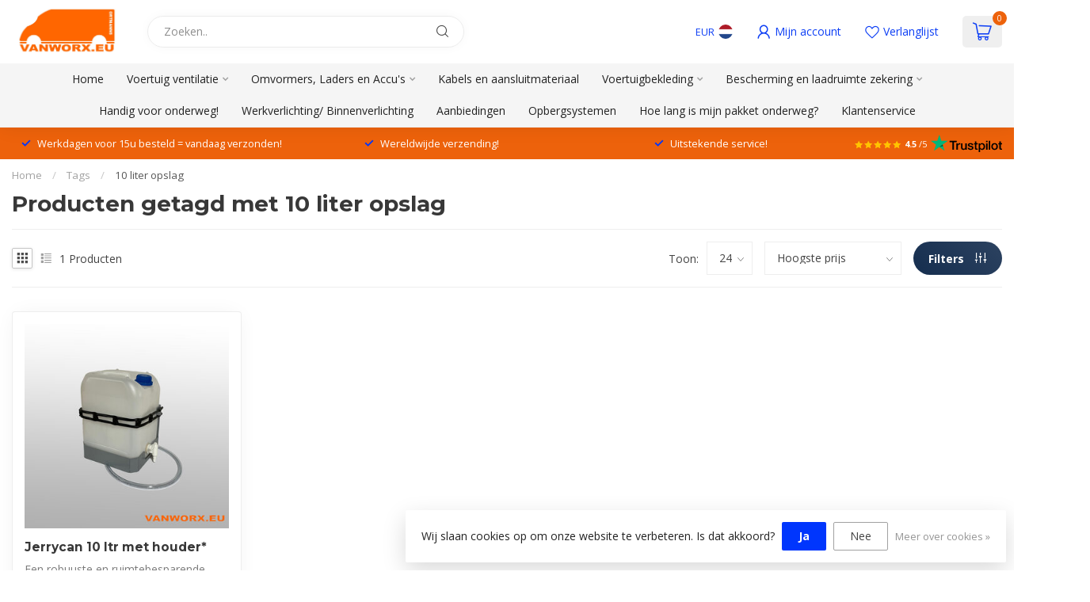

--- FILE ---
content_type: text/html;charset=utf-8
request_url: https://www.vanworx.eu/nl/tags/10-liter-opslag/
body_size: 31705
content:
<!DOCTYPE html>
<html lang="nl">
  <head>
<link rel="preconnect" href="https://cdn.webshopapp.com">
<link rel="preconnect" href="https://fonts.googleapis.com">
<link rel="preconnect" href="https://fonts.gstatic.com" crossorigin>
<!--

    Theme Proxima | v1.0.0.1807202501_0_267943
    Theme designed and created by Dyvelopment - We are true e-commerce heroes!

    For custom Lightspeed eCom development or design contact us at www.dyvelopment.com

      _____                  _                                  _   
     |  __ \                | |                                | |  
     | |  | |_   ___   _____| | ___  _ __  _ __ ___   ___ _ __ | |_ 
     | |  | | | | \ \ / / _ \ |/ _ \| '_ \| '_ ` _ \ / _ \ '_ \| __|
     | |__| | |_| |\ V /  __/ | (_) | |_) | | | | | |  __/ | | | |_ 
     |_____/ \__, | \_/ \___|_|\___/| .__/|_| |_| |_|\___|_| |_|\__|
              __/ |                 | |                             
             |___/                  |_|                             
-->


<meta charset="utf-8"/>
<!-- [START] 'blocks/head.rain' -->
<!--

  (c) 2008-2026 Lightspeed Netherlands B.V.
  http://www.lightspeedhq.com
  Generated: 22-01-2026 @ 00:50:31

-->
<link rel="canonical" href="https://www.vanworx.eu/nl/tags/10-liter-opslag/"/>
<link rel="alternate" href="https://www.vanworx.eu/nl/index.rss" type="application/rss+xml" title="Nieuwe producten"/>
<link href="https://cdn.webshopapp.com/assets/cookielaw.css?2025-02-20" rel="stylesheet" type="text/css"/>
<meta name="robots" content="noodp,noydir"/>
<meta name="google-site-verification" content="0bPt97MfWLQiVFwXFNm8Fa17LrADXTi7VGqHViNeyzQ"/>
<meta property="og:url" content="https://www.vanworx.eu/nl/tags/10-liter-opslag/?source=facebook"/>
<meta property="og:site_name" content="vanworx.eu"/>
<meta property="og:title" content="10 liter opslag"/>
<meta property="og:description" content="Vanworx is een webshop waar je accessoires voor in en  om je bedrijfswagen kunt aanschaffen! Vanworx vloeit voort uit een handelsonderneming met inmiddels meer"/>
<script>
/* DyApps Theme Addons config */
if( !window.dyapps ){ window.dyapps = {}; }
window.dyapps.addons = {
 "enabled": true,
 "created_at": "07-01-2026 13:00:55",
 "settings": {
    "matrix_separator": ",",
    "filterGroupSwatches": ["kleur","materiaal","color","materiaal","farbe","material","color","material","couleur","mat\u00e9riel"],
    "swatchesForCustomFields": [],
    "plan": {
     "can_variant_group": true,
     "can_stockify": true,
     "can_vat_switcher": true,
     "can_age_popup": false,
     "can_custom_qty": false,
     "can_data01_colors": false
    },
    "advancedVariants": {
     "enabled": true,
     "price_in_dropdown": true,
     "stockify_in_dropdown": true,
     "disable_out_of_stock": true,
     "grid_swatches_container_selector": ".dy-collection-grid-swatch-holder",
     "grid_swatches_position": "left",
     "grid_swatches_max_colors": 4,
     "grid_swatches_enabled": true,
     "variant_status_icon": false,
     "display_type": "blocks",
     "product_swatches_size": "default",
     "live_pricing": true
    },
    "age_popup": {
     "enabled": false,
     "logo_url": "",
     "image_footer_url": "",
     "text": {
                 
        "nl": {
         "content": "<h3>Bevestig je leeftijd<\/h3><p>Je moet 18 jaar of ouder zijn om deze website te bezoeken.<\/p>",
         "content_no": "<h3>Sorry!<\/h3><p>Je kunt deze website helaas niet bezoeken.<\/p>",
         "button_yes": "Ik ben 18 jaar of ouder",
         "button_no": "Ik ben jonger dan 18",
        } ,          
        "en": {
         "content": "<h3>Confirm your age<\/h3><p>You must be over the age of 18 to enter this website.<\/p>",
         "content_no": "<h3>Sorry!<\/h3><p>Unfortunately you cannot access this website.<\/p>",
         "button_yes": "I am 18 years or older",
         "button_no": "I am under 18",
        } ,          
        "de": {
         "content": "<h3>Confirm your age<\/h3><p>You must be over the age of 18 to enter this website.<\/p>",
         "content_no": "<h3>Sorry!<\/h3><p>Unfortunately you cannot access this website.<\/p>",
         "button_yes": "I am 18 years or older",
         "button_no": "I am under 18",
        } ,          
        "es": {
         "content": "<h3>Confirm your age<\/h3><p>You must be over the age of 18 to enter this website.<\/p>",
         "content_no": "<h3>Sorry!<\/h3><p>Unfortunately you cannot access this website.<\/p>",
         "button_yes": "I am 18 years or older",
         "button_no": "I am under 18",
        } ,          
        "fr": {
         "content": "<h3>Confirm your age<\/h3><p>You must be over the age of 18 to enter this website.<\/p>",
         "content_no": "<h3>Sorry!<\/h3><p>Unfortunately you cannot access this website.<\/p>",
         "button_yes": "I am 18 years or older",
         "button_no": "I am under 18",
        }        }
    },
    "stockify": {
     "enabled": true,
     "stock_trigger_type": "outofstock",
     "optin_policy": false,
     "api": "https://my.dyapps.io/api/public/30934960ff/stockify/subscribe",
     "text": {
                 
        "nl": {
         "email_placeholder": "Jouw e-mailadres",
         "button_trigger": "Geef me een seintje bij voorraad",
         "button_submit": "Houd me op de hoogte!",
         "title": "Laat je e-mailadres achter",
         "desc": "Helaas is dit product momenteel uitverkocht. Laat je e-mailadres achter en we sturen je een e-mail wanneer het product weer beschikbaar is.",
         "bottom_text": "We gebruiken je gegevens alleen voor deze email."
        } ,          
        "en": {
         "email_placeholder": "Your email address",
         "button_trigger": "Notify me when back in stock",
         "button_submit": "Keep me updated!",
         "title": "Leave your email address",
         "desc": "Unfortunately this item is out of stock right now. Leave your email address below and we'll send you an email when the item is available again.",
         "bottom_text": "We only use your data to send this email"
        } ,          
        "de": {
         "email_placeholder": "Ihre E-Mail-Adresse",
         "button_trigger": "Nachricht sobald der Artikel verf\u00fcgbar ist.",
         "button_submit": "Halten Sie mich auf dem Laufenden!",
         "title": "Hinterlassen Sie Ihre E-Mail-Adresse",
         "desc": "Dieses Produkt ist leider momentan ausverkauft. Hinterlassen Sie Ihre E-Mail-Adresse, und wir benachrichtigen Sie, sobald es wieder verf\u00fcgbar ist.",
         "bottom_text": "Wir verwenden Ihre Daten ausschlie\u00dflich f\u00fcr diese E-Mail."
        } ,          
        "es": {
         "email_placeholder": "Tu direcci\u00f3n de correo electr\u00f3nico",
         "button_trigger": "Notif\u00edcame cuando vuelva a estar en stock",
         "button_submit": "\u00a1Mant\u00e9nme informado!",
         "title": "Deja tu direcci\u00f3n de correo electr\u00f3nico",
         "desc": "Lamentablemente, este art\u00edculo est\u00e1 agotado en este momento. Deja tu direcci\u00f3n de correo electr\u00f3nico abajo y te enviaremos un email cuando el art\u00edculo vuelva a estar disponible.",
         "bottom_text": "Solo usamos tus datos para este correo electr\u00f3nico"
        } ,          
        "fr": {
         "email_placeholder": "Votre adresse e-mail",
         "button_trigger": "Pr\u00e9venez-moi quand ce sera en stock",
         "button_submit": "Tenez-moi au courant !",
         "title": "Veuillez indiquer votre adresse email.",
         "desc": "Ce produit est malheureusement actuellement indisponible. Laissez-nous votre adresse courriel et nous vous enverrons un courriel d\u00e8s qu'il sera de nouveau en stock.",
         "bottom_text": "Nous utilisons vos donn\u00e9es uniquement pour cet e-mail."
        }        }
    },
    "categoryBanners": {
     "enabled": true,
     "mobile_breakpoint": "576px",
     "category_banner": {"9860022":1065,"11093607":1066,"12339736":1068},
     "banners": {
        
        "1065": {
                        
         "nl": { "desktop_image_url": "https://cdn.webshopapp.com/shops/267943/files/471970094/categoriebanner-addons.jpg", "mobile_image_url": "https://cdn.webshopapp.com/shops/267943/files/471970094/categoriebanner-addons.jpg",  "link_url": "https://www.vanworx.eu/nl/voertuig-ventilatie/merken/flettner/",  "target": "_blank"},                                              
        },     
        "1066": {
                        
         "nl": { "desktop_image_url": "https://cdn.webshopapp.com/shops/267943/files/471973695/imbema.jpg", "mobile_image_url": "https://cdn.webshopapp.com/shops/267943/files/471973695/imbema.jpg",  "link_url": "https://www.vanworx.eu/nl/voertuig-ventilatie/merken/rhiwa/",  "target": "_blank"},                                              
        },     
        "1068": {
                        
         "nl": { "desktop_image_url": "https://cdn.webshopapp.com/shops/267943/files/472016585/fixplus-banner.jpg", "mobile_image_url": "https://cdn.webshopapp.com/shops/267943/files/472016585/fixplus-banner.jpg",  "link_url": "https://www.vanworx.eu/nl/bescherming-en-laadruimte-zekering/ladingzekering/bevestigingsmateriaal/",  "target": "_blank"},                                              
        }       }
    }
 },
 "swatches": {
 "default": {"is_default": true, "type": "multi", "values": {"background-size": "10px 10px", "background-position": "0 0, 0 5px, 5px -5px, -5px 0px", "background-image": "linear-gradient(45deg, rgba(100,100,100,0.3) 25%, transparent 25%),  linear-gradient(-45deg, rgba(100,100,100,0.3) 25%, transparent 25%),  linear-gradient(45deg, transparent 75%, rgba(100,100,100,0.3) 75%),  linear-gradient(-45deg, transparent 75%, rgba(100,100,100,0.3) 75%)"}} ,  
 "wit": {"type": "color", "value": "#ffffff"},  
 "white": {"type": "color", "value": "#ffffff"},  
 "weiss": {"type": "color", "value": "#ffffff"},  
 "blanco": {"type": "color", "value": "#ffffff"},  
 "blanc": {"type": "color", "value": "#ffffff"},  
 "zwart": {"type": "color", "value": "#000000"},  
 "black": {"type": "color", "value": "#000000"},  
 "schwarz": {"type": "color", "value": "#000000"},  
 "negro": {"type": "color", "value": "#000000"},  
 "noir": {"type": "color", "value": "#000000"},  
 "aluminium": {"type": "color", "value": "#c5c3c3"},  
 "aluminum": {"type": "color", "value": "#c5c3c3"},  
 "aluminio": {"type": "color", "value": "#c5c3c3"},  
 "rvs": {"type": "color", "value": "#9f9b9b"},  
 "stainless steel": {"type": "color", "value": "#9f9b9b"},  
 "edelstahl": {"type": "color", "value": "#9f9b9b"},  
 "acero inoxidable": {"type": "color", "value": "#9f9b9b"},  
 "acier inoxydable": {"type": "color", "value": "#9f9b9b"}  }
};
</script>
<script>
<script type="text/javascript">
        (function(c,l,a,r,i,t,y){
                c[a]=c[a]||function(){(c[a].q=c[a].q||[]).push(arguments)};
                t=l.createElement(r);t.async=1;t.src="https://www.clarity.ms/tag/"+i;
                y=l.getElementsByTagName(r)[0];y.parentNode.insertBefore(t,y);
        })(window, document, "clarity", "script", "tpyzzgfzp3");
</script>
</script>
<script>
(function(w,d,s,l,i){w[l]=w[l]||[];w[l].push({'gtm.start':
new Date().getTime(),event:'gtm.js'});var f=d.getElementsByTagName(s)[0],
j=d.createElement(s),dl=l!='dataLayer'?'&l='+l:'';j.async=true;j.src=
'https://www.googletagmanager.com/gtm.js?id='+i+dl;f.parentNode.insertBefore(j,f);
})(window,document,'script','dataLayer','GTM-NMP3KN5');
</script>
<!--[if lt IE 9]>
<script src="https://cdn.webshopapp.com/assets/html5shiv.js?2025-02-20"></script>
<![endif]-->
<!-- [END] 'blocks/head.rain' -->

<title>10 liter opslag - vanworx.eu</title>

<meta name="dyapps-addons-enabled" content="true">
<meta name="dyapps-addons-version" content="2022081001">
<meta name="dyapps-theme-name" content="Proxima">
<meta name="dyapps-theme-editor" content="false">

<meta name="description" content="Vanworx is een webshop waar je accessoires voor in en  om je bedrijfswagen kunt aanschaffen! Vanworx vloeit voort uit een handelsonderneming met inmiddels meer" />
<meta name="keywords" content="10, liter, opslag, accessoires bedrijfswagen, 20 jaar ervaring in- en verkoop retail, vanworx, accesoires, dakventilator, vloerontluchting, dakluik, bedrijfswagens, bestelbussen, campers, caravans, boten, laadruimte-zekering" />

<meta http-equiv="X-UA-Compatible" content="IE=edge">
<meta name="viewport" content="width=device-width, initial-scale=1">

<link rel="shortcut icon" href="https://cdn.webshopapp.com/shops/267943/themes/174539/v/2556390/assets/favicon.ico?20250203093749" type="image/x-icon" />
<link rel="preload" as="image" href="https://cdn.webshopapp.com/shops/267943/files/412683238/vanworx.jpg">



<script src="https://cdn.webshopapp.com/shops/267943/themes/174539/assets/jquery-1-12-4-min.js?2026011913593420210102171433" defer></script>
<script>if(navigator.userAgent.indexOf("MSIE ") > -1 || navigator.userAgent.indexOf("Trident/") > -1) { document.write('<script src="https://cdn.webshopapp.com/shops/267943/themes/174539/assets/intersection-observer-polyfill.js?2026011913593420210102171433">\x3C/script>') }</script>

<style>/*!
 * Bootstrap Reboot v4.6.1 (https://getbootstrap.com/)
 * Copyright 2011-2021 The Bootstrap Authors
 * Copyright 2011-2021 Twitter, Inc.
 * Licensed under MIT (https://github.com/twbs/bootstrap/blob/main/LICENSE)
 * Forked from Normalize.css, licensed MIT (https://github.com/necolas/normalize.css/blob/master/LICENSE.md)
 */*,*::before,*::after{box-sizing:border-box}html{font-family:sans-serif;line-height:1.15;-webkit-text-size-adjust:100%;-webkit-tap-highlight-color:rgba(0,0,0,0)}article,aside,figcaption,figure,footer,header,hgroup,main,nav,section{display:block}body{margin:0;font-family:-apple-system,BlinkMacSystemFont,"Segoe UI",Roboto,"Helvetica Neue",Arial,"Noto Sans","Liberation Sans",sans-serif,"Apple Color Emoji","Segoe UI Emoji","Segoe UI Symbol","Noto Color Emoji";font-size:1rem;font-weight:400;line-height:1.42857143;color:#212529;text-align:left;background-color:#fff}[tabindex="-1"]:focus:not(:focus-visible){outline:0 !important}hr{box-sizing:content-box;height:0;overflow:visible}h1,h2,h3,h4,h5,h6{margin-top:0;margin-bottom:.5rem}p{margin-top:0;margin-bottom:1rem}abbr[title],abbr[data-original-title]{text-decoration:underline;text-decoration:underline dotted;cursor:help;border-bottom:0;text-decoration-skip-ink:none}address{margin-bottom:1rem;font-style:normal;line-height:inherit}ol,ul,dl{margin-top:0;margin-bottom:1rem}ol ol,ul ul,ol ul,ul ol{margin-bottom:0}dt{font-weight:700}dd{margin-bottom:.5rem;margin-left:0}blockquote{margin:0 0 1rem}b,strong{font-weight:bolder}small{font-size:80%}sub,sup{position:relative;font-size:75%;line-height:0;vertical-align:baseline}sub{bottom:-0.25em}sup{top:-0.5em}a{color:#007bff;text-decoration:none;background-color:transparent}a:hover{color:#0056b3;text-decoration:underline}a:not([href]):not([class]){color:inherit;text-decoration:none}a:not([href]):not([class]):hover{color:inherit;text-decoration:none}pre,code,kbd,samp{font-family:SFMono-Regular,Menlo,Monaco,Consolas,"Liberation Mono","Courier New",monospace;font-size:1em}pre{margin-top:0;margin-bottom:1rem;overflow:auto;-ms-overflow-style:scrollbar}figure{margin:0 0 1rem}img{vertical-align:middle;border-style:none}svg{overflow:hidden;vertical-align:middle}table{border-collapse:collapse}caption{padding-top:.75rem;padding-bottom:.75rem;color:#6c757d;text-align:left;caption-side:bottom}th{text-align:inherit;text-align:-webkit-match-parent}label{display:inline-block;margin-bottom:.5rem}button{border-radius:0}button:focus:not(:focus-visible){outline:0}input,button,select,optgroup,textarea{margin:0;font-family:inherit;font-size:inherit;line-height:inherit}button,input{overflow:visible}button,select{text-transform:none}[role=button]{cursor:pointer}select{word-wrap:normal}button,[type=button],[type=reset],[type=submit]{-webkit-appearance:button}button:not(:disabled),[type=button]:not(:disabled),[type=reset]:not(:disabled),[type=submit]:not(:disabled){cursor:pointer}button::-moz-focus-inner,[type=button]::-moz-focus-inner,[type=reset]::-moz-focus-inner,[type=submit]::-moz-focus-inner{padding:0;border-style:none}input[type=radio],input[type=checkbox]{box-sizing:border-box;padding:0}textarea{overflow:auto;resize:vertical}fieldset{min-width:0;padding:0;margin:0;border:0}legend{display:block;width:100%;max-width:100%;padding:0;margin-bottom:.5rem;font-size:1.5rem;line-height:inherit;color:inherit;white-space:normal}progress{vertical-align:baseline}[type=number]::-webkit-inner-spin-button,[type=number]::-webkit-outer-spin-button{height:auto}[type=search]{outline-offset:-2px;-webkit-appearance:none}[type=search]::-webkit-search-decoration{-webkit-appearance:none}::-webkit-file-upload-button{font:inherit;-webkit-appearance:button}output{display:inline-block}summary{display:list-item;cursor:pointer}template{display:none}[hidden]{display:none !important}/*!
 * Bootstrap Grid v4.6.1 (https://getbootstrap.com/)
 * Copyright 2011-2021 The Bootstrap Authors
 * Copyright 2011-2021 Twitter, Inc.
 * Licensed under MIT (https://github.com/twbs/bootstrap/blob/main/LICENSE)
 */html{box-sizing:border-box;-ms-overflow-style:scrollbar}*,*::before,*::after{box-sizing:inherit}.container,.container-fluid,.container-xl,.container-lg,.container-md,.container-sm{width:100%;padding-right:15px;padding-left:15px;margin-right:auto;margin-left:auto}@media(min-width: 576px){.container-sm,.container{max-width:540px}}@media(min-width: 768px){.container-md,.container-sm,.container{max-width:720px}}@media(min-width: 992px){.container-lg,.container-md,.container-sm,.container{max-width:960px}}@media(min-width: 1200px){.container-xl,.container-lg,.container-md,.container-sm,.container{max-width:1140px}}.row{display:flex;flex-wrap:wrap;margin-right:-15px;margin-left:-15px}.no-gutters{margin-right:0;margin-left:0}.no-gutters>.col,.no-gutters>[class*=col-]{padding-right:0;padding-left:0}.col-xl,.col-xl-auto,.col-xl-12,.col-xl-11,.col-xl-10,.col-xl-9,.col-xl-8,.col-xl-7,.col-xl-6,.col-xl-5,.col-xl-4,.col-xl-3,.col-xl-2,.col-xl-1,.col-lg,.col-lg-auto,.col-lg-12,.col-lg-11,.col-lg-10,.col-lg-9,.col-lg-8,.col-lg-7,.col-lg-6,.col-lg-5,.col-lg-4,.col-lg-3,.col-lg-2,.col-lg-1,.col-md,.col-md-auto,.col-md-12,.col-md-11,.col-md-10,.col-md-9,.col-md-8,.col-md-7,.col-md-6,.col-md-5,.col-md-4,.col-md-3,.col-md-2,.col-md-1,.col-sm,.col-sm-auto,.col-sm-12,.col-sm-11,.col-sm-10,.col-sm-9,.col-sm-8,.col-sm-7,.col-sm-6,.col-sm-5,.col-sm-4,.col-sm-3,.col-sm-2,.col-sm-1,.col,.col-auto,.col-12,.col-11,.col-10,.col-9,.col-8,.col-7,.col-6,.col-5,.col-4,.col-3,.col-2,.col-1{position:relative;width:100%;padding-right:15px;padding-left:15px}.col{flex-basis:0;flex-grow:1;max-width:100%}.row-cols-1>*{flex:0 0 100%;max-width:100%}.row-cols-2>*{flex:0 0 50%;max-width:50%}.row-cols-3>*{flex:0 0 33.3333333333%;max-width:33.3333333333%}.row-cols-4>*{flex:0 0 25%;max-width:25%}.row-cols-5>*{flex:0 0 20%;max-width:20%}.row-cols-6>*{flex:0 0 16.6666666667%;max-width:16.6666666667%}.col-auto{flex:0 0 auto;width:auto;max-width:100%}.col-1{flex:0 0 8.33333333%;max-width:8.33333333%}.col-2{flex:0 0 16.66666667%;max-width:16.66666667%}.col-3{flex:0 0 25%;max-width:25%}.col-4{flex:0 0 33.33333333%;max-width:33.33333333%}.col-5{flex:0 0 41.66666667%;max-width:41.66666667%}.col-6{flex:0 0 50%;max-width:50%}.col-7{flex:0 0 58.33333333%;max-width:58.33333333%}.col-8{flex:0 0 66.66666667%;max-width:66.66666667%}.col-9{flex:0 0 75%;max-width:75%}.col-10{flex:0 0 83.33333333%;max-width:83.33333333%}.col-11{flex:0 0 91.66666667%;max-width:91.66666667%}.col-12{flex:0 0 100%;max-width:100%}.order-first{order:-1}.order-last{order:13}.order-0{order:0}.order-1{order:1}.order-2{order:2}.order-3{order:3}.order-4{order:4}.order-5{order:5}.order-6{order:6}.order-7{order:7}.order-8{order:8}.order-9{order:9}.order-10{order:10}.order-11{order:11}.order-12{order:12}.offset-1{margin-left:8.33333333%}.offset-2{margin-left:16.66666667%}.offset-3{margin-left:25%}.offset-4{margin-left:33.33333333%}.offset-5{margin-left:41.66666667%}.offset-6{margin-left:50%}.offset-7{margin-left:58.33333333%}.offset-8{margin-left:66.66666667%}.offset-9{margin-left:75%}.offset-10{margin-left:83.33333333%}.offset-11{margin-left:91.66666667%}@media(min-width: 576px){.col-sm{flex-basis:0;flex-grow:1;max-width:100%}.row-cols-sm-1>*{flex:0 0 100%;max-width:100%}.row-cols-sm-2>*{flex:0 0 50%;max-width:50%}.row-cols-sm-3>*{flex:0 0 33.3333333333%;max-width:33.3333333333%}.row-cols-sm-4>*{flex:0 0 25%;max-width:25%}.row-cols-sm-5>*{flex:0 0 20%;max-width:20%}.row-cols-sm-6>*{flex:0 0 16.6666666667%;max-width:16.6666666667%}.col-sm-auto{flex:0 0 auto;width:auto;max-width:100%}.col-sm-1{flex:0 0 8.33333333%;max-width:8.33333333%}.col-sm-2{flex:0 0 16.66666667%;max-width:16.66666667%}.col-sm-3{flex:0 0 25%;max-width:25%}.col-sm-4{flex:0 0 33.33333333%;max-width:33.33333333%}.col-sm-5{flex:0 0 41.66666667%;max-width:41.66666667%}.col-sm-6{flex:0 0 50%;max-width:50%}.col-sm-7{flex:0 0 58.33333333%;max-width:58.33333333%}.col-sm-8{flex:0 0 66.66666667%;max-width:66.66666667%}.col-sm-9{flex:0 0 75%;max-width:75%}.col-sm-10{flex:0 0 83.33333333%;max-width:83.33333333%}.col-sm-11{flex:0 0 91.66666667%;max-width:91.66666667%}.col-sm-12{flex:0 0 100%;max-width:100%}.order-sm-first{order:-1}.order-sm-last{order:13}.order-sm-0{order:0}.order-sm-1{order:1}.order-sm-2{order:2}.order-sm-3{order:3}.order-sm-4{order:4}.order-sm-5{order:5}.order-sm-6{order:6}.order-sm-7{order:7}.order-sm-8{order:8}.order-sm-9{order:9}.order-sm-10{order:10}.order-sm-11{order:11}.order-sm-12{order:12}.offset-sm-0{margin-left:0}.offset-sm-1{margin-left:8.33333333%}.offset-sm-2{margin-left:16.66666667%}.offset-sm-3{margin-left:25%}.offset-sm-4{margin-left:33.33333333%}.offset-sm-5{margin-left:41.66666667%}.offset-sm-6{margin-left:50%}.offset-sm-7{margin-left:58.33333333%}.offset-sm-8{margin-left:66.66666667%}.offset-sm-9{margin-left:75%}.offset-sm-10{margin-left:83.33333333%}.offset-sm-11{margin-left:91.66666667%}}@media(min-width: 768px){.col-md{flex-basis:0;flex-grow:1;max-width:100%}.row-cols-md-1>*{flex:0 0 100%;max-width:100%}.row-cols-md-2>*{flex:0 0 50%;max-width:50%}.row-cols-md-3>*{flex:0 0 33.3333333333%;max-width:33.3333333333%}.row-cols-md-4>*{flex:0 0 25%;max-width:25%}.row-cols-md-5>*{flex:0 0 20%;max-width:20%}.row-cols-md-6>*{flex:0 0 16.6666666667%;max-width:16.6666666667%}.col-md-auto{flex:0 0 auto;width:auto;max-width:100%}.col-md-1{flex:0 0 8.33333333%;max-width:8.33333333%}.col-md-2{flex:0 0 16.66666667%;max-width:16.66666667%}.col-md-3{flex:0 0 25%;max-width:25%}.col-md-4{flex:0 0 33.33333333%;max-width:33.33333333%}.col-md-5{flex:0 0 41.66666667%;max-width:41.66666667%}.col-md-6{flex:0 0 50%;max-width:50%}.col-md-7{flex:0 0 58.33333333%;max-width:58.33333333%}.col-md-8{flex:0 0 66.66666667%;max-width:66.66666667%}.col-md-9{flex:0 0 75%;max-width:75%}.col-md-10{flex:0 0 83.33333333%;max-width:83.33333333%}.col-md-11{flex:0 0 91.66666667%;max-width:91.66666667%}.col-md-12{flex:0 0 100%;max-width:100%}.order-md-first{order:-1}.order-md-last{order:13}.order-md-0{order:0}.order-md-1{order:1}.order-md-2{order:2}.order-md-3{order:3}.order-md-4{order:4}.order-md-5{order:5}.order-md-6{order:6}.order-md-7{order:7}.order-md-8{order:8}.order-md-9{order:9}.order-md-10{order:10}.order-md-11{order:11}.order-md-12{order:12}.offset-md-0{margin-left:0}.offset-md-1{margin-left:8.33333333%}.offset-md-2{margin-left:16.66666667%}.offset-md-3{margin-left:25%}.offset-md-4{margin-left:33.33333333%}.offset-md-5{margin-left:41.66666667%}.offset-md-6{margin-left:50%}.offset-md-7{margin-left:58.33333333%}.offset-md-8{margin-left:66.66666667%}.offset-md-9{margin-left:75%}.offset-md-10{margin-left:83.33333333%}.offset-md-11{margin-left:91.66666667%}}@media(min-width: 992px){.col-lg{flex-basis:0;flex-grow:1;max-width:100%}.row-cols-lg-1>*{flex:0 0 100%;max-width:100%}.row-cols-lg-2>*{flex:0 0 50%;max-width:50%}.row-cols-lg-3>*{flex:0 0 33.3333333333%;max-width:33.3333333333%}.row-cols-lg-4>*{flex:0 0 25%;max-width:25%}.row-cols-lg-5>*{flex:0 0 20%;max-width:20%}.row-cols-lg-6>*{flex:0 0 16.6666666667%;max-width:16.6666666667%}.col-lg-auto{flex:0 0 auto;width:auto;max-width:100%}.col-lg-1{flex:0 0 8.33333333%;max-width:8.33333333%}.col-lg-2{flex:0 0 16.66666667%;max-width:16.66666667%}.col-lg-3{flex:0 0 25%;max-width:25%}.col-lg-4{flex:0 0 33.33333333%;max-width:33.33333333%}.col-lg-5{flex:0 0 41.66666667%;max-width:41.66666667%}.col-lg-6{flex:0 0 50%;max-width:50%}.col-lg-7{flex:0 0 58.33333333%;max-width:58.33333333%}.col-lg-8{flex:0 0 66.66666667%;max-width:66.66666667%}.col-lg-9{flex:0 0 75%;max-width:75%}.col-lg-10{flex:0 0 83.33333333%;max-width:83.33333333%}.col-lg-11{flex:0 0 91.66666667%;max-width:91.66666667%}.col-lg-12{flex:0 0 100%;max-width:100%}.order-lg-first{order:-1}.order-lg-last{order:13}.order-lg-0{order:0}.order-lg-1{order:1}.order-lg-2{order:2}.order-lg-3{order:3}.order-lg-4{order:4}.order-lg-5{order:5}.order-lg-6{order:6}.order-lg-7{order:7}.order-lg-8{order:8}.order-lg-9{order:9}.order-lg-10{order:10}.order-lg-11{order:11}.order-lg-12{order:12}.offset-lg-0{margin-left:0}.offset-lg-1{margin-left:8.33333333%}.offset-lg-2{margin-left:16.66666667%}.offset-lg-3{margin-left:25%}.offset-lg-4{margin-left:33.33333333%}.offset-lg-5{margin-left:41.66666667%}.offset-lg-6{margin-left:50%}.offset-lg-7{margin-left:58.33333333%}.offset-lg-8{margin-left:66.66666667%}.offset-lg-9{margin-left:75%}.offset-lg-10{margin-left:83.33333333%}.offset-lg-11{margin-left:91.66666667%}}@media(min-width: 1200px){.col-xl{flex-basis:0;flex-grow:1;max-width:100%}.row-cols-xl-1>*{flex:0 0 100%;max-width:100%}.row-cols-xl-2>*{flex:0 0 50%;max-width:50%}.row-cols-xl-3>*{flex:0 0 33.3333333333%;max-width:33.3333333333%}.row-cols-xl-4>*{flex:0 0 25%;max-width:25%}.row-cols-xl-5>*{flex:0 0 20%;max-width:20%}.row-cols-xl-6>*{flex:0 0 16.6666666667%;max-width:16.6666666667%}.col-xl-auto{flex:0 0 auto;width:auto;max-width:100%}.col-xl-1{flex:0 0 8.33333333%;max-width:8.33333333%}.col-xl-2{flex:0 0 16.66666667%;max-width:16.66666667%}.col-xl-3{flex:0 0 25%;max-width:25%}.col-xl-4{flex:0 0 33.33333333%;max-width:33.33333333%}.col-xl-5{flex:0 0 41.66666667%;max-width:41.66666667%}.col-xl-6{flex:0 0 50%;max-width:50%}.col-xl-7{flex:0 0 58.33333333%;max-width:58.33333333%}.col-xl-8{flex:0 0 66.66666667%;max-width:66.66666667%}.col-xl-9{flex:0 0 75%;max-width:75%}.col-xl-10{flex:0 0 83.33333333%;max-width:83.33333333%}.col-xl-11{flex:0 0 91.66666667%;max-width:91.66666667%}.col-xl-12{flex:0 0 100%;max-width:100%}.order-xl-first{order:-1}.order-xl-last{order:13}.order-xl-0{order:0}.order-xl-1{order:1}.order-xl-2{order:2}.order-xl-3{order:3}.order-xl-4{order:4}.order-xl-5{order:5}.order-xl-6{order:6}.order-xl-7{order:7}.order-xl-8{order:8}.order-xl-9{order:9}.order-xl-10{order:10}.order-xl-11{order:11}.order-xl-12{order:12}.offset-xl-0{margin-left:0}.offset-xl-1{margin-left:8.33333333%}.offset-xl-2{margin-left:16.66666667%}.offset-xl-3{margin-left:25%}.offset-xl-4{margin-left:33.33333333%}.offset-xl-5{margin-left:41.66666667%}.offset-xl-6{margin-left:50%}.offset-xl-7{margin-left:58.33333333%}.offset-xl-8{margin-left:66.66666667%}.offset-xl-9{margin-left:75%}.offset-xl-10{margin-left:83.33333333%}.offset-xl-11{margin-left:91.66666667%}}.d-none{display:none !important}.d-inline{display:inline !important}.d-inline-block{display:inline-block !important}.d-block{display:block !important}.d-table{display:table !important}.d-table-row{display:table-row !important}.d-table-cell{display:table-cell !important}.d-flex{display:flex !important}.d-inline-flex{display:inline-flex !important}@media(min-width: 576px){.d-sm-none{display:none !important}.d-sm-inline{display:inline !important}.d-sm-inline-block{display:inline-block !important}.d-sm-block{display:block !important}.d-sm-table{display:table !important}.d-sm-table-row{display:table-row !important}.d-sm-table-cell{display:table-cell !important}.d-sm-flex{display:flex !important}.d-sm-inline-flex{display:inline-flex !important}}@media(min-width: 768px){.d-md-none{display:none !important}.d-md-inline{display:inline !important}.d-md-inline-block{display:inline-block !important}.d-md-block{display:block !important}.d-md-table{display:table !important}.d-md-table-row{display:table-row !important}.d-md-table-cell{display:table-cell !important}.d-md-flex{display:flex !important}.d-md-inline-flex{display:inline-flex !important}}@media(min-width: 992px){.d-lg-none{display:none !important}.d-lg-inline{display:inline !important}.d-lg-inline-block{display:inline-block !important}.d-lg-block{display:block !important}.d-lg-table{display:table !important}.d-lg-table-row{display:table-row !important}.d-lg-table-cell{display:table-cell !important}.d-lg-flex{display:flex !important}.d-lg-inline-flex{display:inline-flex !important}}@media(min-width: 1200px){.d-xl-none{display:none !important}.d-xl-inline{display:inline !important}.d-xl-inline-block{display:inline-block !important}.d-xl-block{display:block !important}.d-xl-table{display:table !important}.d-xl-table-row{display:table-row !important}.d-xl-table-cell{display:table-cell !important}.d-xl-flex{display:flex !important}.d-xl-inline-flex{display:inline-flex !important}}@media print{.d-print-none{display:none !important}.d-print-inline{display:inline !important}.d-print-inline-block{display:inline-block !important}.d-print-block{display:block !important}.d-print-table{display:table !important}.d-print-table-row{display:table-row !important}.d-print-table-cell{display:table-cell !important}.d-print-flex{display:flex !important}.d-print-inline-flex{display:inline-flex !important}}.flex-row{flex-direction:row !important}.flex-column{flex-direction:column !important}.flex-row-reverse{flex-direction:row-reverse !important}.flex-column-reverse{flex-direction:column-reverse !important}.flex-wrap{flex-wrap:wrap !important}.flex-nowrap{flex-wrap:nowrap !important}.flex-wrap-reverse{flex-wrap:wrap-reverse !important}.flex-fill{flex:1 1 auto !important}.flex-grow-0{flex-grow:0 !important}.flex-grow-1{flex-grow:1 !important}.flex-shrink-0{flex-shrink:0 !important}.flex-shrink-1{flex-shrink:1 !important}.justify-content-start{justify-content:flex-start !important}.justify-content-end{justify-content:flex-end !important}.justify-content-center{justify-content:center !important}.justify-content-between{justify-content:space-between !important}.justify-content-around{justify-content:space-around !important}.align-items-start{align-items:flex-start !important}.align-items-end{align-items:flex-end !important}.align-items-center{align-items:center !important}.align-items-baseline{align-items:baseline !important}.align-items-stretch{align-items:stretch !important}.align-content-start{align-content:flex-start !important}.align-content-end{align-content:flex-end !important}.align-content-center{align-content:center !important}.align-content-between{align-content:space-between !important}.align-content-around{align-content:space-around !important}.align-content-stretch{align-content:stretch !important}.align-self-auto{align-self:auto !important}.align-self-start{align-self:flex-start !important}.align-self-end{align-self:flex-end !important}.align-self-center{align-self:center !important}.align-self-baseline{align-self:baseline !important}.align-self-stretch{align-self:stretch !important}@media(min-width: 576px){.flex-sm-row{flex-direction:row !important}.flex-sm-column{flex-direction:column !important}.flex-sm-row-reverse{flex-direction:row-reverse !important}.flex-sm-column-reverse{flex-direction:column-reverse !important}.flex-sm-wrap{flex-wrap:wrap !important}.flex-sm-nowrap{flex-wrap:nowrap !important}.flex-sm-wrap-reverse{flex-wrap:wrap-reverse !important}.flex-sm-fill{flex:1 1 auto !important}.flex-sm-grow-0{flex-grow:0 !important}.flex-sm-grow-1{flex-grow:1 !important}.flex-sm-shrink-0{flex-shrink:0 !important}.flex-sm-shrink-1{flex-shrink:1 !important}.justify-content-sm-start{justify-content:flex-start !important}.justify-content-sm-end{justify-content:flex-end !important}.justify-content-sm-center{justify-content:center !important}.justify-content-sm-between{justify-content:space-between !important}.justify-content-sm-around{justify-content:space-around !important}.align-items-sm-start{align-items:flex-start !important}.align-items-sm-end{align-items:flex-end !important}.align-items-sm-center{align-items:center !important}.align-items-sm-baseline{align-items:baseline !important}.align-items-sm-stretch{align-items:stretch !important}.align-content-sm-start{align-content:flex-start !important}.align-content-sm-end{align-content:flex-end !important}.align-content-sm-center{align-content:center !important}.align-content-sm-between{align-content:space-between !important}.align-content-sm-around{align-content:space-around !important}.align-content-sm-stretch{align-content:stretch !important}.align-self-sm-auto{align-self:auto !important}.align-self-sm-start{align-self:flex-start !important}.align-self-sm-end{align-self:flex-end !important}.align-self-sm-center{align-self:center !important}.align-self-sm-baseline{align-self:baseline !important}.align-self-sm-stretch{align-self:stretch !important}}@media(min-width: 768px){.flex-md-row{flex-direction:row !important}.flex-md-column{flex-direction:column !important}.flex-md-row-reverse{flex-direction:row-reverse !important}.flex-md-column-reverse{flex-direction:column-reverse !important}.flex-md-wrap{flex-wrap:wrap !important}.flex-md-nowrap{flex-wrap:nowrap !important}.flex-md-wrap-reverse{flex-wrap:wrap-reverse !important}.flex-md-fill{flex:1 1 auto !important}.flex-md-grow-0{flex-grow:0 !important}.flex-md-grow-1{flex-grow:1 !important}.flex-md-shrink-0{flex-shrink:0 !important}.flex-md-shrink-1{flex-shrink:1 !important}.justify-content-md-start{justify-content:flex-start !important}.justify-content-md-end{justify-content:flex-end !important}.justify-content-md-center{justify-content:center !important}.justify-content-md-between{justify-content:space-between !important}.justify-content-md-around{justify-content:space-around !important}.align-items-md-start{align-items:flex-start !important}.align-items-md-end{align-items:flex-end !important}.align-items-md-center{align-items:center !important}.align-items-md-baseline{align-items:baseline !important}.align-items-md-stretch{align-items:stretch !important}.align-content-md-start{align-content:flex-start !important}.align-content-md-end{align-content:flex-end !important}.align-content-md-center{align-content:center !important}.align-content-md-between{align-content:space-between !important}.align-content-md-around{align-content:space-around !important}.align-content-md-stretch{align-content:stretch !important}.align-self-md-auto{align-self:auto !important}.align-self-md-start{align-self:flex-start !important}.align-self-md-end{align-self:flex-end !important}.align-self-md-center{align-self:center !important}.align-self-md-baseline{align-self:baseline !important}.align-self-md-stretch{align-self:stretch !important}}@media(min-width: 992px){.flex-lg-row{flex-direction:row !important}.flex-lg-column{flex-direction:column !important}.flex-lg-row-reverse{flex-direction:row-reverse !important}.flex-lg-column-reverse{flex-direction:column-reverse !important}.flex-lg-wrap{flex-wrap:wrap !important}.flex-lg-nowrap{flex-wrap:nowrap !important}.flex-lg-wrap-reverse{flex-wrap:wrap-reverse !important}.flex-lg-fill{flex:1 1 auto !important}.flex-lg-grow-0{flex-grow:0 !important}.flex-lg-grow-1{flex-grow:1 !important}.flex-lg-shrink-0{flex-shrink:0 !important}.flex-lg-shrink-1{flex-shrink:1 !important}.justify-content-lg-start{justify-content:flex-start !important}.justify-content-lg-end{justify-content:flex-end !important}.justify-content-lg-center{justify-content:center !important}.justify-content-lg-between{justify-content:space-between !important}.justify-content-lg-around{justify-content:space-around !important}.align-items-lg-start{align-items:flex-start !important}.align-items-lg-end{align-items:flex-end !important}.align-items-lg-center{align-items:center !important}.align-items-lg-baseline{align-items:baseline !important}.align-items-lg-stretch{align-items:stretch !important}.align-content-lg-start{align-content:flex-start !important}.align-content-lg-end{align-content:flex-end !important}.align-content-lg-center{align-content:center !important}.align-content-lg-between{align-content:space-between !important}.align-content-lg-around{align-content:space-around !important}.align-content-lg-stretch{align-content:stretch !important}.align-self-lg-auto{align-self:auto !important}.align-self-lg-start{align-self:flex-start !important}.align-self-lg-end{align-self:flex-end !important}.align-self-lg-center{align-self:center !important}.align-self-lg-baseline{align-self:baseline !important}.align-self-lg-stretch{align-self:stretch !important}}@media(min-width: 1200px){.flex-xl-row{flex-direction:row !important}.flex-xl-column{flex-direction:column !important}.flex-xl-row-reverse{flex-direction:row-reverse !important}.flex-xl-column-reverse{flex-direction:column-reverse !important}.flex-xl-wrap{flex-wrap:wrap !important}.flex-xl-nowrap{flex-wrap:nowrap !important}.flex-xl-wrap-reverse{flex-wrap:wrap-reverse !important}.flex-xl-fill{flex:1 1 auto !important}.flex-xl-grow-0{flex-grow:0 !important}.flex-xl-grow-1{flex-grow:1 !important}.flex-xl-shrink-0{flex-shrink:0 !important}.flex-xl-shrink-1{flex-shrink:1 !important}.justify-content-xl-start{justify-content:flex-start !important}.justify-content-xl-end{justify-content:flex-end !important}.justify-content-xl-center{justify-content:center !important}.justify-content-xl-between{justify-content:space-between !important}.justify-content-xl-around{justify-content:space-around !important}.align-items-xl-start{align-items:flex-start !important}.align-items-xl-end{align-items:flex-end !important}.align-items-xl-center{align-items:center !important}.align-items-xl-baseline{align-items:baseline !important}.align-items-xl-stretch{align-items:stretch !important}.align-content-xl-start{align-content:flex-start !important}.align-content-xl-end{align-content:flex-end !important}.align-content-xl-center{align-content:center !important}.align-content-xl-between{align-content:space-between !important}.align-content-xl-around{align-content:space-around !important}.align-content-xl-stretch{align-content:stretch !important}.align-self-xl-auto{align-self:auto !important}.align-self-xl-start{align-self:flex-start !important}.align-self-xl-end{align-self:flex-end !important}.align-self-xl-center{align-self:center !important}.align-self-xl-baseline{align-self:baseline !important}.align-self-xl-stretch{align-self:stretch !important}}.m-0{margin:0 !important}.mt-0,.my-0{margin-top:0 !important}.mr-0,.mx-0{margin-right:0 !important}.mb-0,.my-0{margin-bottom:0 !important}.ml-0,.mx-0{margin-left:0 !important}.m-1{margin:5px !important}.mt-1,.my-1{margin-top:5px !important}.mr-1,.mx-1{margin-right:5px !important}.mb-1,.my-1{margin-bottom:5px !important}.ml-1,.mx-1{margin-left:5px !important}.m-2{margin:10px !important}.mt-2,.my-2{margin-top:10px !important}.mr-2,.mx-2{margin-right:10px !important}.mb-2,.my-2{margin-bottom:10px !important}.ml-2,.mx-2{margin-left:10px !important}.m-3{margin:15px !important}.mt-3,.my-3{margin-top:15px !important}.mr-3,.mx-3{margin-right:15px !important}.mb-3,.my-3{margin-bottom:15px !important}.ml-3,.mx-3{margin-left:15px !important}.m-4{margin:30px !important}.mt-4,.my-4{margin-top:30px !important}.mr-4,.mx-4{margin-right:30px !important}.mb-4,.my-4{margin-bottom:30px !important}.ml-4,.mx-4{margin-left:30px !important}.m-5{margin:50px !important}.mt-5,.my-5{margin-top:50px !important}.mr-5,.mx-5{margin-right:50px !important}.mb-5,.my-5{margin-bottom:50px !important}.ml-5,.mx-5{margin-left:50px !important}.m-6{margin:80px !important}.mt-6,.my-6{margin-top:80px !important}.mr-6,.mx-6{margin-right:80px !important}.mb-6,.my-6{margin-bottom:80px !important}.ml-6,.mx-6{margin-left:80px !important}.p-0{padding:0 !important}.pt-0,.py-0{padding-top:0 !important}.pr-0,.px-0{padding-right:0 !important}.pb-0,.py-0{padding-bottom:0 !important}.pl-0,.px-0{padding-left:0 !important}.p-1{padding:5px !important}.pt-1,.py-1{padding-top:5px !important}.pr-1,.px-1{padding-right:5px !important}.pb-1,.py-1{padding-bottom:5px !important}.pl-1,.px-1{padding-left:5px !important}.p-2{padding:10px !important}.pt-2,.py-2{padding-top:10px !important}.pr-2,.px-2{padding-right:10px !important}.pb-2,.py-2{padding-bottom:10px !important}.pl-2,.px-2{padding-left:10px !important}.p-3{padding:15px !important}.pt-3,.py-3{padding-top:15px !important}.pr-3,.px-3{padding-right:15px !important}.pb-3,.py-3{padding-bottom:15px !important}.pl-3,.px-3{padding-left:15px !important}.p-4{padding:30px !important}.pt-4,.py-4{padding-top:30px !important}.pr-4,.px-4{padding-right:30px !important}.pb-4,.py-4{padding-bottom:30px !important}.pl-4,.px-4{padding-left:30px !important}.p-5{padding:50px !important}.pt-5,.py-5{padding-top:50px !important}.pr-5,.px-5{padding-right:50px !important}.pb-5,.py-5{padding-bottom:50px !important}.pl-5,.px-5{padding-left:50px !important}.p-6{padding:80px !important}.pt-6,.py-6{padding-top:80px !important}.pr-6,.px-6{padding-right:80px !important}.pb-6,.py-6{padding-bottom:80px !important}.pl-6,.px-6{padding-left:80px !important}.m-n1{margin:-5px !important}.mt-n1,.my-n1{margin-top:-5px !important}.mr-n1,.mx-n1{margin-right:-5px !important}.mb-n1,.my-n1{margin-bottom:-5px !important}.ml-n1,.mx-n1{margin-left:-5px !important}.m-n2{margin:-10px !important}.mt-n2,.my-n2{margin-top:-10px !important}.mr-n2,.mx-n2{margin-right:-10px !important}.mb-n2,.my-n2{margin-bottom:-10px !important}.ml-n2,.mx-n2{margin-left:-10px !important}.m-n3{margin:-15px !important}.mt-n3,.my-n3{margin-top:-15px !important}.mr-n3,.mx-n3{margin-right:-15px !important}.mb-n3,.my-n3{margin-bottom:-15px !important}.ml-n3,.mx-n3{margin-left:-15px !important}.m-n4{margin:-30px !important}.mt-n4,.my-n4{margin-top:-30px !important}.mr-n4,.mx-n4{margin-right:-30px !important}.mb-n4,.my-n4{margin-bottom:-30px !important}.ml-n4,.mx-n4{margin-left:-30px !important}.m-n5{margin:-50px !important}.mt-n5,.my-n5{margin-top:-50px !important}.mr-n5,.mx-n5{margin-right:-50px !important}.mb-n5,.my-n5{margin-bottom:-50px !important}.ml-n5,.mx-n5{margin-left:-50px !important}.m-n6{margin:-80px !important}.mt-n6,.my-n6{margin-top:-80px !important}.mr-n6,.mx-n6{margin-right:-80px !important}.mb-n6,.my-n6{margin-bottom:-80px !important}.ml-n6,.mx-n6{margin-left:-80px !important}.m-auto{margin:auto !important}.mt-auto,.my-auto{margin-top:auto !important}.mr-auto,.mx-auto{margin-right:auto !important}.mb-auto,.my-auto{margin-bottom:auto !important}.ml-auto,.mx-auto{margin-left:auto !important}@media(min-width: 576px){.m-sm-0{margin:0 !important}.mt-sm-0,.my-sm-0{margin-top:0 !important}.mr-sm-0,.mx-sm-0{margin-right:0 !important}.mb-sm-0,.my-sm-0{margin-bottom:0 !important}.ml-sm-0,.mx-sm-0{margin-left:0 !important}.m-sm-1{margin:5px !important}.mt-sm-1,.my-sm-1{margin-top:5px !important}.mr-sm-1,.mx-sm-1{margin-right:5px !important}.mb-sm-1,.my-sm-1{margin-bottom:5px !important}.ml-sm-1,.mx-sm-1{margin-left:5px !important}.m-sm-2{margin:10px !important}.mt-sm-2,.my-sm-2{margin-top:10px !important}.mr-sm-2,.mx-sm-2{margin-right:10px !important}.mb-sm-2,.my-sm-2{margin-bottom:10px !important}.ml-sm-2,.mx-sm-2{margin-left:10px !important}.m-sm-3{margin:15px !important}.mt-sm-3,.my-sm-3{margin-top:15px !important}.mr-sm-3,.mx-sm-3{margin-right:15px !important}.mb-sm-3,.my-sm-3{margin-bottom:15px !important}.ml-sm-3,.mx-sm-3{margin-left:15px !important}.m-sm-4{margin:30px !important}.mt-sm-4,.my-sm-4{margin-top:30px !important}.mr-sm-4,.mx-sm-4{margin-right:30px !important}.mb-sm-4,.my-sm-4{margin-bottom:30px !important}.ml-sm-4,.mx-sm-4{margin-left:30px !important}.m-sm-5{margin:50px !important}.mt-sm-5,.my-sm-5{margin-top:50px !important}.mr-sm-5,.mx-sm-5{margin-right:50px !important}.mb-sm-5,.my-sm-5{margin-bottom:50px !important}.ml-sm-5,.mx-sm-5{margin-left:50px !important}.m-sm-6{margin:80px !important}.mt-sm-6,.my-sm-6{margin-top:80px !important}.mr-sm-6,.mx-sm-6{margin-right:80px !important}.mb-sm-6,.my-sm-6{margin-bottom:80px !important}.ml-sm-6,.mx-sm-6{margin-left:80px !important}.p-sm-0{padding:0 !important}.pt-sm-0,.py-sm-0{padding-top:0 !important}.pr-sm-0,.px-sm-0{padding-right:0 !important}.pb-sm-0,.py-sm-0{padding-bottom:0 !important}.pl-sm-0,.px-sm-0{padding-left:0 !important}.p-sm-1{padding:5px !important}.pt-sm-1,.py-sm-1{padding-top:5px !important}.pr-sm-1,.px-sm-1{padding-right:5px !important}.pb-sm-1,.py-sm-1{padding-bottom:5px !important}.pl-sm-1,.px-sm-1{padding-left:5px !important}.p-sm-2{padding:10px !important}.pt-sm-2,.py-sm-2{padding-top:10px !important}.pr-sm-2,.px-sm-2{padding-right:10px !important}.pb-sm-2,.py-sm-2{padding-bottom:10px !important}.pl-sm-2,.px-sm-2{padding-left:10px !important}.p-sm-3{padding:15px !important}.pt-sm-3,.py-sm-3{padding-top:15px !important}.pr-sm-3,.px-sm-3{padding-right:15px !important}.pb-sm-3,.py-sm-3{padding-bottom:15px !important}.pl-sm-3,.px-sm-3{padding-left:15px !important}.p-sm-4{padding:30px !important}.pt-sm-4,.py-sm-4{padding-top:30px !important}.pr-sm-4,.px-sm-4{padding-right:30px !important}.pb-sm-4,.py-sm-4{padding-bottom:30px !important}.pl-sm-4,.px-sm-4{padding-left:30px !important}.p-sm-5{padding:50px !important}.pt-sm-5,.py-sm-5{padding-top:50px !important}.pr-sm-5,.px-sm-5{padding-right:50px !important}.pb-sm-5,.py-sm-5{padding-bottom:50px !important}.pl-sm-5,.px-sm-5{padding-left:50px !important}.p-sm-6{padding:80px !important}.pt-sm-6,.py-sm-6{padding-top:80px !important}.pr-sm-6,.px-sm-6{padding-right:80px !important}.pb-sm-6,.py-sm-6{padding-bottom:80px !important}.pl-sm-6,.px-sm-6{padding-left:80px !important}.m-sm-n1{margin:-5px !important}.mt-sm-n1,.my-sm-n1{margin-top:-5px !important}.mr-sm-n1,.mx-sm-n1{margin-right:-5px !important}.mb-sm-n1,.my-sm-n1{margin-bottom:-5px !important}.ml-sm-n1,.mx-sm-n1{margin-left:-5px !important}.m-sm-n2{margin:-10px !important}.mt-sm-n2,.my-sm-n2{margin-top:-10px !important}.mr-sm-n2,.mx-sm-n2{margin-right:-10px !important}.mb-sm-n2,.my-sm-n2{margin-bottom:-10px !important}.ml-sm-n2,.mx-sm-n2{margin-left:-10px !important}.m-sm-n3{margin:-15px !important}.mt-sm-n3,.my-sm-n3{margin-top:-15px !important}.mr-sm-n3,.mx-sm-n3{margin-right:-15px !important}.mb-sm-n3,.my-sm-n3{margin-bottom:-15px !important}.ml-sm-n3,.mx-sm-n3{margin-left:-15px !important}.m-sm-n4{margin:-30px !important}.mt-sm-n4,.my-sm-n4{margin-top:-30px !important}.mr-sm-n4,.mx-sm-n4{margin-right:-30px !important}.mb-sm-n4,.my-sm-n4{margin-bottom:-30px !important}.ml-sm-n4,.mx-sm-n4{margin-left:-30px !important}.m-sm-n5{margin:-50px !important}.mt-sm-n5,.my-sm-n5{margin-top:-50px !important}.mr-sm-n5,.mx-sm-n5{margin-right:-50px !important}.mb-sm-n5,.my-sm-n5{margin-bottom:-50px !important}.ml-sm-n5,.mx-sm-n5{margin-left:-50px !important}.m-sm-n6{margin:-80px !important}.mt-sm-n6,.my-sm-n6{margin-top:-80px !important}.mr-sm-n6,.mx-sm-n6{margin-right:-80px !important}.mb-sm-n6,.my-sm-n6{margin-bottom:-80px !important}.ml-sm-n6,.mx-sm-n6{margin-left:-80px !important}.m-sm-auto{margin:auto !important}.mt-sm-auto,.my-sm-auto{margin-top:auto !important}.mr-sm-auto,.mx-sm-auto{margin-right:auto !important}.mb-sm-auto,.my-sm-auto{margin-bottom:auto !important}.ml-sm-auto,.mx-sm-auto{margin-left:auto !important}}@media(min-width: 768px){.m-md-0{margin:0 !important}.mt-md-0,.my-md-0{margin-top:0 !important}.mr-md-0,.mx-md-0{margin-right:0 !important}.mb-md-0,.my-md-0{margin-bottom:0 !important}.ml-md-0,.mx-md-0{margin-left:0 !important}.m-md-1{margin:5px !important}.mt-md-1,.my-md-1{margin-top:5px !important}.mr-md-1,.mx-md-1{margin-right:5px !important}.mb-md-1,.my-md-1{margin-bottom:5px !important}.ml-md-1,.mx-md-1{margin-left:5px !important}.m-md-2{margin:10px !important}.mt-md-2,.my-md-2{margin-top:10px !important}.mr-md-2,.mx-md-2{margin-right:10px !important}.mb-md-2,.my-md-2{margin-bottom:10px !important}.ml-md-2,.mx-md-2{margin-left:10px !important}.m-md-3{margin:15px !important}.mt-md-3,.my-md-3{margin-top:15px !important}.mr-md-3,.mx-md-3{margin-right:15px !important}.mb-md-3,.my-md-3{margin-bottom:15px !important}.ml-md-3,.mx-md-3{margin-left:15px !important}.m-md-4{margin:30px !important}.mt-md-4,.my-md-4{margin-top:30px !important}.mr-md-4,.mx-md-4{margin-right:30px !important}.mb-md-4,.my-md-4{margin-bottom:30px !important}.ml-md-4,.mx-md-4{margin-left:30px !important}.m-md-5{margin:50px !important}.mt-md-5,.my-md-5{margin-top:50px !important}.mr-md-5,.mx-md-5{margin-right:50px !important}.mb-md-5,.my-md-5{margin-bottom:50px !important}.ml-md-5,.mx-md-5{margin-left:50px !important}.m-md-6{margin:80px !important}.mt-md-6,.my-md-6{margin-top:80px !important}.mr-md-6,.mx-md-6{margin-right:80px !important}.mb-md-6,.my-md-6{margin-bottom:80px !important}.ml-md-6,.mx-md-6{margin-left:80px !important}.p-md-0{padding:0 !important}.pt-md-0,.py-md-0{padding-top:0 !important}.pr-md-0,.px-md-0{padding-right:0 !important}.pb-md-0,.py-md-0{padding-bottom:0 !important}.pl-md-0,.px-md-0{padding-left:0 !important}.p-md-1{padding:5px !important}.pt-md-1,.py-md-1{padding-top:5px !important}.pr-md-1,.px-md-1{padding-right:5px !important}.pb-md-1,.py-md-1{padding-bottom:5px !important}.pl-md-1,.px-md-1{padding-left:5px !important}.p-md-2{padding:10px !important}.pt-md-2,.py-md-2{padding-top:10px !important}.pr-md-2,.px-md-2{padding-right:10px !important}.pb-md-2,.py-md-2{padding-bottom:10px !important}.pl-md-2,.px-md-2{padding-left:10px !important}.p-md-3{padding:15px !important}.pt-md-3,.py-md-3{padding-top:15px !important}.pr-md-3,.px-md-3{padding-right:15px !important}.pb-md-3,.py-md-3{padding-bottom:15px !important}.pl-md-3,.px-md-3{padding-left:15px !important}.p-md-4{padding:30px !important}.pt-md-4,.py-md-4{padding-top:30px !important}.pr-md-4,.px-md-4{padding-right:30px !important}.pb-md-4,.py-md-4{padding-bottom:30px !important}.pl-md-4,.px-md-4{padding-left:30px !important}.p-md-5{padding:50px !important}.pt-md-5,.py-md-5{padding-top:50px !important}.pr-md-5,.px-md-5{padding-right:50px !important}.pb-md-5,.py-md-5{padding-bottom:50px !important}.pl-md-5,.px-md-5{padding-left:50px !important}.p-md-6{padding:80px !important}.pt-md-6,.py-md-6{padding-top:80px !important}.pr-md-6,.px-md-6{padding-right:80px !important}.pb-md-6,.py-md-6{padding-bottom:80px !important}.pl-md-6,.px-md-6{padding-left:80px !important}.m-md-n1{margin:-5px !important}.mt-md-n1,.my-md-n1{margin-top:-5px !important}.mr-md-n1,.mx-md-n1{margin-right:-5px !important}.mb-md-n1,.my-md-n1{margin-bottom:-5px !important}.ml-md-n1,.mx-md-n1{margin-left:-5px !important}.m-md-n2{margin:-10px !important}.mt-md-n2,.my-md-n2{margin-top:-10px !important}.mr-md-n2,.mx-md-n2{margin-right:-10px !important}.mb-md-n2,.my-md-n2{margin-bottom:-10px !important}.ml-md-n2,.mx-md-n2{margin-left:-10px !important}.m-md-n3{margin:-15px !important}.mt-md-n3,.my-md-n3{margin-top:-15px !important}.mr-md-n3,.mx-md-n3{margin-right:-15px !important}.mb-md-n3,.my-md-n3{margin-bottom:-15px !important}.ml-md-n3,.mx-md-n3{margin-left:-15px !important}.m-md-n4{margin:-30px !important}.mt-md-n4,.my-md-n4{margin-top:-30px !important}.mr-md-n4,.mx-md-n4{margin-right:-30px !important}.mb-md-n4,.my-md-n4{margin-bottom:-30px !important}.ml-md-n4,.mx-md-n4{margin-left:-30px !important}.m-md-n5{margin:-50px !important}.mt-md-n5,.my-md-n5{margin-top:-50px !important}.mr-md-n5,.mx-md-n5{margin-right:-50px !important}.mb-md-n5,.my-md-n5{margin-bottom:-50px !important}.ml-md-n5,.mx-md-n5{margin-left:-50px !important}.m-md-n6{margin:-80px !important}.mt-md-n6,.my-md-n6{margin-top:-80px !important}.mr-md-n6,.mx-md-n6{margin-right:-80px !important}.mb-md-n6,.my-md-n6{margin-bottom:-80px !important}.ml-md-n6,.mx-md-n6{margin-left:-80px !important}.m-md-auto{margin:auto !important}.mt-md-auto,.my-md-auto{margin-top:auto !important}.mr-md-auto,.mx-md-auto{margin-right:auto !important}.mb-md-auto,.my-md-auto{margin-bottom:auto !important}.ml-md-auto,.mx-md-auto{margin-left:auto !important}}@media(min-width: 992px){.m-lg-0{margin:0 !important}.mt-lg-0,.my-lg-0{margin-top:0 !important}.mr-lg-0,.mx-lg-0{margin-right:0 !important}.mb-lg-0,.my-lg-0{margin-bottom:0 !important}.ml-lg-0,.mx-lg-0{margin-left:0 !important}.m-lg-1{margin:5px !important}.mt-lg-1,.my-lg-1{margin-top:5px !important}.mr-lg-1,.mx-lg-1{margin-right:5px !important}.mb-lg-1,.my-lg-1{margin-bottom:5px !important}.ml-lg-1,.mx-lg-1{margin-left:5px !important}.m-lg-2{margin:10px !important}.mt-lg-2,.my-lg-2{margin-top:10px !important}.mr-lg-2,.mx-lg-2{margin-right:10px !important}.mb-lg-2,.my-lg-2{margin-bottom:10px !important}.ml-lg-2,.mx-lg-2{margin-left:10px !important}.m-lg-3{margin:15px !important}.mt-lg-3,.my-lg-3{margin-top:15px !important}.mr-lg-3,.mx-lg-3{margin-right:15px !important}.mb-lg-3,.my-lg-3{margin-bottom:15px !important}.ml-lg-3,.mx-lg-3{margin-left:15px !important}.m-lg-4{margin:30px !important}.mt-lg-4,.my-lg-4{margin-top:30px !important}.mr-lg-4,.mx-lg-4{margin-right:30px !important}.mb-lg-4,.my-lg-4{margin-bottom:30px !important}.ml-lg-4,.mx-lg-4{margin-left:30px !important}.m-lg-5{margin:50px !important}.mt-lg-5,.my-lg-5{margin-top:50px !important}.mr-lg-5,.mx-lg-5{margin-right:50px !important}.mb-lg-5,.my-lg-5{margin-bottom:50px !important}.ml-lg-5,.mx-lg-5{margin-left:50px !important}.m-lg-6{margin:80px !important}.mt-lg-6,.my-lg-6{margin-top:80px !important}.mr-lg-6,.mx-lg-6{margin-right:80px !important}.mb-lg-6,.my-lg-6{margin-bottom:80px !important}.ml-lg-6,.mx-lg-6{margin-left:80px !important}.p-lg-0{padding:0 !important}.pt-lg-0,.py-lg-0{padding-top:0 !important}.pr-lg-0,.px-lg-0{padding-right:0 !important}.pb-lg-0,.py-lg-0{padding-bottom:0 !important}.pl-lg-0,.px-lg-0{padding-left:0 !important}.p-lg-1{padding:5px !important}.pt-lg-1,.py-lg-1{padding-top:5px !important}.pr-lg-1,.px-lg-1{padding-right:5px !important}.pb-lg-1,.py-lg-1{padding-bottom:5px !important}.pl-lg-1,.px-lg-1{padding-left:5px !important}.p-lg-2{padding:10px !important}.pt-lg-2,.py-lg-2{padding-top:10px !important}.pr-lg-2,.px-lg-2{padding-right:10px !important}.pb-lg-2,.py-lg-2{padding-bottom:10px !important}.pl-lg-2,.px-lg-2{padding-left:10px !important}.p-lg-3{padding:15px !important}.pt-lg-3,.py-lg-3{padding-top:15px !important}.pr-lg-3,.px-lg-3{padding-right:15px !important}.pb-lg-3,.py-lg-3{padding-bottom:15px !important}.pl-lg-3,.px-lg-3{padding-left:15px !important}.p-lg-4{padding:30px !important}.pt-lg-4,.py-lg-4{padding-top:30px !important}.pr-lg-4,.px-lg-4{padding-right:30px !important}.pb-lg-4,.py-lg-4{padding-bottom:30px !important}.pl-lg-4,.px-lg-4{padding-left:30px !important}.p-lg-5{padding:50px !important}.pt-lg-5,.py-lg-5{padding-top:50px !important}.pr-lg-5,.px-lg-5{padding-right:50px !important}.pb-lg-5,.py-lg-5{padding-bottom:50px !important}.pl-lg-5,.px-lg-5{padding-left:50px !important}.p-lg-6{padding:80px !important}.pt-lg-6,.py-lg-6{padding-top:80px !important}.pr-lg-6,.px-lg-6{padding-right:80px !important}.pb-lg-6,.py-lg-6{padding-bottom:80px !important}.pl-lg-6,.px-lg-6{padding-left:80px !important}.m-lg-n1{margin:-5px !important}.mt-lg-n1,.my-lg-n1{margin-top:-5px !important}.mr-lg-n1,.mx-lg-n1{margin-right:-5px !important}.mb-lg-n1,.my-lg-n1{margin-bottom:-5px !important}.ml-lg-n1,.mx-lg-n1{margin-left:-5px !important}.m-lg-n2{margin:-10px !important}.mt-lg-n2,.my-lg-n2{margin-top:-10px !important}.mr-lg-n2,.mx-lg-n2{margin-right:-10px !important}.mb-lg-n2,.my-lg-n2{margin-bottom:-10px !important}.ml-lg-n2,.mx-lg-n2{margin-left:-10px !important}.m-lg-n3{margin:-15px !important}.mt-lg-n3,.my-lg-n3{margin-top:-15px !important}.mr-lg-n3,.mx-lg-n3{margin-right:-15px !important}.mb-lg-n3,.my-lg-n3{margin-bottom:-15px !important}.ml-lg-n3,.mx-lg-n3{margin-left:-15px !important}.m-lg-n4{margin:-30px !important}.mt-lg-n4,.my-lg-n4{margin-top:-30px !important}.mr-lg-n4,.mx-lg-n4{margin-right:-30px !important}.mb-lg-n4,.my-lg-n4{margin-bottom:-30px !important}.ml-lg-n4,.mx-lg-n4{margin-left:-30px !important}.m-lg-n5{margin:-50px !important}.mt-lg-n5,.my-lg-n5{margin-top:-50px !important}.mr-lg-n5,.mx-lg-n5{margin-right:-50px !important}.mb-lg-n5,.my-lg-n5{margin-bottom:-50px !important}.ml-lg-n5,.mx-lg-n5{margin-left:-50px !important}.m-lg-n6{margin:-80px !important}.mt-lg-n6,.my-lg-n6{margin-top:-80px !important}.mr-lg-n6,.mx-lg-n6{margin-right:-80px !important}.mb-lg-n6,.my-lg-n6{margin-bottom:-80px !important}.ml-lg-n6,.mx-lg-n6{margin-left:-80px !important}.m-lg-auto{margin:auto !important}.mt-lg-auto,.my-lg-auto{margin-top:auto !important}.mr-lg-auto,.mx-lg-auto{margin-right:auto !important}.mb-lg-auto,.my-lg-auto{margin-bottom:auto !important}.ml-lg-auto,.mx-lg-auto{margin-left:auto !important}}@media(min-width: 1200px){.m-xl-0{margin:0 !important}.mt-xl-0,.my-xl-0{margin-top:0 !important}.mr-xl-0,.mx-xl-0{margin-right:0 !important}.mb-xl-0,.my-xl-0{margin-bottom:0 !important}.ml-xl-0,.mx-xl-0{margin-left:0 !important}.m-xl-1{margin:5px !important}.mt-xl-1,.my-xl-1{margin-top:5px !important}.mr-xl-1,.mx-xl-1{margin-right:5px !important}.mb-xl-1,.my-xl-1{margin-bottom:5px !important}.ml-xl-1,.mx-xl-1{margin-left:5px !important}.m-xl-2{margin:10px !important}.mt-xl-2,.my-xl-2{margin-top:10px !important}.mr-xl-2,.mx-xl-2{margin-right:10px !important}.mb-xl-2,.my-xl-2{margin-bottom:10px !important}.ml-xl-2,.mx-xl-2{margin-left:10px !important}.m-xl-3{margin:15px !important}.mt-xl-3,.my-xl-3{margin-top:15px !important}.mr-xl-3,.mx-xl-3{margin-right:15px !important}.mb-xl-3,.my-xl-3{margin-bottom:15px !important}.ml-xl-3,.mx-xl-3{margin-left:15px !important}.m-xl-4{margin:30px !important}.mt-xl-4,.my-xl-4{margin-top:30px !important}.mr-xl-4,.mx-xl-4{margin-right:30px !important}.mb-xl-4,.my-xl-4{margin-bottom:30px !important}.ml-xl-4,.mx-xl-4{margin-left:30px !important}.m-xl-5{margin:50px !important}.mt-xl-5,.my-xl-5{margin-top:50px !important}.mr-xl-5,.mx-xl-5{margin-right:50px !important}.mb-xl-5,.my-xl-5{margin-bottom:50px !important}.ml-xl-5,.mx-xl-5{margin-left:50px !important}.m-xl-6{margin:80px !important}.mt-xl-6,.my-xl-6{margin-top:80px !important}.mr-xl-6,.mx-xl-6{margin-right:80px !important}.mb-xl-6,.my-xl-6{margin-bottom:80px !important}.ml-xl-6,.mx-xl-6{margin-left:80px !important}.p-xl-0{padding:0 !important}.pt-xl-0,.py-xl-0{padding-top:0 !important}.pr-xl-0,.px-xl-0{padding-right:0 !important}.pb-xl-0,.py-xl-0{padding-bottom:0 !important}.pl-xl-0,.px-xl-0{padding-left:0 !important}.p-xl-1{padding:5px !important}.pt-xl-1,.py-xl-1{padding-top:5px !important}.pr-xl-1,.px-xl-1{padding-right:5px !important}.pb-xl-1,.py-xl-1{padding-bottom:5px !important}.pl-xl-1,.px-xl-1{padding-left:5px !important}.p-xl-2{padding:10px !important}.pt-xl-2,.py-xl-2{padding-top:10px !important}.pr-xl-2,.px-xl-2{padding-right:10px !important}.pb-xl-2,.py-xl-2{padding-bottom:10px !important}.pl-xl-2,.px-xl-2{padding-left:10px !important}.p-xl-3{padding:15px !important}.pt-xl-3,.py-xl-3{padding-top:15px !important}.pr-xl-3,.px-xl-3{padding-right:15px !important}.pb-xl-3,.py-xl-3{padding-bottom:15px !important}.pl-xl-3,.px-xl-3{padding-left:15px !important}.p-xl-4{padding:30px !important}.pt-xl-4,.py-xl-4{padding-top:30px !important}.pr-xl-4,.px-xl-4{padding-right:30px !important}.pb-xl-4,.py-xl-4{padding-bottom:30px !important}.pl-xl-4,.px-xl-4{padding-left:30px !important}.p-xl-5{padding:50px !important}.pt-xl-5,.py-xl-5{padding-top:50px !important}.pr-xl-5,.px-xl-5{padding-right:50px !important}.pb-xl-5,.py-xl-5{padding-bottom:50px !important}.pl-xl-5,.px-xl-5{padding-left:50px !important}.p-xl-6{padding:80px !important}.pt-xl-6,.py-xl-6{padding-top:80px !important}.pr-xl-6,.px-xl-6{padding-right:80px !important}.pb-xl-6,.py-xl-6{padding-bottom:80px !important}.pl-xl-6,.px-xl-6{padding-left:80px !important}.m-xl-n1{margin:-5px !important}.mt-xl-n1,.my-xl-n1{margin-top:-5px !important}.mr-xl-n1,.mx-xl-n1{margin-right:-5px !important}.mb-xl-n1,.my-xl-n1{margin-bottom:-5px !important}.ml-xl-n1,.mx-xl-n1{margin-left:-5px !important}.m-xl-n2{margin:-10px !important}.mt-xl-n2,.my-xl-n2{margin-top:-10px !important}.mr-xl-n2,.mx-xl-n2{margin-right:-10px !important}.mb-xl-n2,.my-xl-n2{margin-bottom:-10px !important}.ml-xl-n2,.mx-xl-n2{margin-left:-10px !important}.m-xl-n3{margin:-15px !important}.mt-xl-n3,.my-xl-n3{margin-top:-15px !important}.mr-xl-n3,.mx-xl-n3{margin-right:-15px !important}.mb-xl-n3,.my-xl-n3{margin-bottom:-15px !important}.ml-xl-n3,.mx-xl-n3{margin-left:-15px !important}.m-xl-n4{margin:-30px !important}.mt-xl-n4,.my-xl-n4{margin-top:-30px !important}.mr-xl-n4,.mx-xl-n4{margin-right:-30px !important}.mb-xl-n4,.my-xl-n4{margin-bottom:-30px !important}.ml-xl-n4,.mx-xl-n4{margin-left:-30px !important}.m-xl-n5{margin:-50px !important}.mt-xl-n5,.my-xl-n5{margin-top:-50px !important}.mr-xl-n5,.mx-xl-n5{margin-right:-50px !important}.mb-xl-n5,.my-xl-n5{margin-bottom:-50px !important}.ml-xl-n5,.mx-xl-n5{margin-left:-50px !important}.m-xl-n6{margin:-80px !important}.mt-xl-n6,.my-xl-n6{margin-top:-80px !important}.mr-xl-n6,.mx-xl-n6{margin-right:-80px !important}.mb-xl-n6,.my-xl-n6{margin-bottom:-80px !important}.ml-xl-n6,.mx-xl-n6{margin-left:-80px !important}.m-xl-auto{margin:auto !important}.mt-xl-auto,.my-xl-auto{margin-top:auto !important}.mr-xl-auto,.mx-xl-auto{margin-right:auto !important}.mb-xl-auto,.my-xl-auto{margin-bottom:auto !important}.ml-xl-auto,.mx-xl-auto{margin-left:auto !important}}@media(min-width: 1300px){.container{max-width:1350px}}</style>


<!-- <link rel="preload" href="https://cdn.webshopapp.com/shops/267943/themes/174539/assets/style.css?2026011913593420210102171433" as="style">-->
<link rel="stylesheet" href="https://cdn.webshopapp.com/shops/267943/themes/174539/assets/style.css?2026011913593420210102171433" />
<!-- <link rel="preload" href="https://cdn.webshopapp.com/shops/267943/themes/174539/assets/style.css?2026011913593420210102171433" as="style" onload="this.onload=null;this.rel='stylesheet'"> -->

<link rel="preload" href="https://fonts.googleapis.com/css?family=Open%20Sans:400,300,700%7CMontserrat:300,400,700&amp;display=fallback" as="style">
<link href="https://fonts.googleapis.com/css?family=Open%20Sans:400,300,700%7CMontserrat:300,400,700&amp;display=fallback" rel="stylesheet">

<link rel="preload" href="https://cdn.webshopapp.com/shops/267943/themes/174539/assets/dy-addons.css?2026011913593420210102171433" as="style" onload="this.onload=null;this.rel='stylesheet'">


<style>
@font-face {
  font-family: 'proxima-icons';
  src:
    url(https://cdn.webshopapp.com/shops/267943/themes/174539/assets/proxima-icons.ttf?2026011913593420210102171433) format('truetype'),
    url(https://cdn.webshopapp.com/shops/267943/themes/174539/assets/proxima-icons.woff?2026011913593420210102171433) format('woff'),
    url(https://cdn.webshopapp.com/shops/267943/themes/174539/assets/proxima-icons.svg?2026011913593420210102171433#proxima-icons) format('svg');
  font-weight: normal;
  font-style: normal;
  font-display: block;
}
</style>
<link rel="preload" href="https://cdn.webshopapp.com/shops/267943/themes/174539/assets/settings.css?2026011913593420210102171433" as="style">
<link rel="preload" href="https://cdn.webshopapp.com/shops/267943/themes/174539/assets/custom.css?2026011913593420210102171433" as="style">
<link rel="stylesheet" href="https://cdn.webshopapp.com/shops/267943/themes/174539/assets/settings.css?2026011913593420210102171433" />
<link rel="stylesheet" href="https://cdn.webshopapp.com/shops/267943/themes/174539/assets/custom.css?2026011913593420210102171433" />

<!-- <link rel="preload" href="https://cdn.webshopapp.com/shops/267943/themes/174539/assets/settings.css?2026011913593420210102171433" as="style" onload="this.onload=null;this.rel='stylesheet'">
<link rel="preload" href="https://cdn.webshopapp.com/shops/267943/themes/174539/assets/custom.css?2026011913593420210102171433" as="style" onload="this.onload=null;this.rel='stylesheet'"> -->



<script>
  window.theme = {
    isDemoShop: false,
    language: 'nl',
    template: 'pages/collection.rain',
    pageData: {},
    dyApps: {
      version: 20220101
    }
  };

</script>

<script type="text/javascript" src="https://cdn.webshopapp.com/shops/267943/themes/174539/assets/swiper-453-min.js?2026011913593420210102171433" defer></script>
<script type="text/javascript" src="https://cdn.webshopapp.com/shops/267943/themes/174539/assets/global.js?2026011913593420210102171433" defer></script>  </head>
  <body class="layout-custom usp-carousel-pos-bottom b2b">
    
    <div id="mobile-nav-holder" class="fancy-box from-left overflow-hidden p-0">
    	<div id="mobile-nav-header" class="p-3 border-bottom-gray gray-border-bottom">
        <div class="flex-grow-1 font-headings fz-160">Menu</div>
        <div id="mobile-lang-switcher" class="d-flex align-items-center mr-3 lh-1">
          <span class="flag-icon flag-icon-nl mr-1"></span> <span class="">EUR</span>
        </div>
        <i class="icon-x-l close-fancy"></i>
      </div>
      <div id="mobile-nav-content"></div>
    </div>
    
    <header id="header" class="usp-carousel-pos-bottom header-scrollable">
<!--
originalUspCarouselPosition = bottom
uspCarouselPosition = bottom
      amountOfSubheaderFeatures = 2
      uspsInSubheader = false
      uspsInSubheader = false -->
<div id="header-holder" class="usp-carousel-pos-bottom">
    
  <div id="header-content" class="container logo-left d-flex align-items-center ">
    <div id="header-left" class="header-col d-flex align-items-center">      
      <div id="mobilenav" class="nav-icon hb-icon d-lg-none" data-trigger-fancy="mobile-nav-holder">
            <div class="hb-icon-line line-1"></div>
            <div class="hb-icon-line line-2"></div>
            <div class="hb-icon-label">Menu</div>
      </div>
            
            
            	
      <a href="https://www.vanworx.eu/nl/" class="mr-3 mr-sm-0">
<!--       <img class="logo" src="https://cdn.webshopapp.com/shops/267943/files/412683238/vanworx.jpg" alt="Bedrijfswagen accessoires vindt U op vanworx.eu!"> -->
    	        <img class="logo d-none d-sm-inline-block" src="https://cdn.webshopapp.com/shops/267943/files/412683238/vanworx.jpg" alt="Bedrijfswagen accessoires vindt U op vanworx.eu!">
        <img class="logo mobile-logo d-inline-block d-sm-none" src="https://cdn.webshopapp.com/shops/267943/themes/174539/v/2713763/assets/logo-mobile.png?20251202115806" alt="Bedrijfswagen accessoires vindt U op vanworx.eu!">
    	    </a>
		
            
      <form id="header-search" action="https://www.vanworx.eu/nl/search/" method="get" class="d-none d-lg-block ml-4">
        <input id="header-search-input"  maxlength="50" type="text" name="q" class="theme-input search-input header-search-input as-body border-none br-xl pl-20" placeholder="Zoeken..">
        <button class="search-button r-10" type="submit"><i class="icon-search c-body-text"></i></button>
        
        <div id="search-results" class="as-body px-3 py-3 pt-2 row apply-shadow"></div>
      </form>
    </div>
        
    <div id="header-right" class="header-col with-labels">
        
      <div id="header-fancy-language" class="header-item d-none d-md-block" tabindex="0">
        <span class="header-link" data-tooltip title="Taal & Valuta" data-placement="bottom" data-trigger-fancy="fancy-language">
          <span id="header-locale-code" data-language-code="nl">EUR</span>
          <span class="flag-icon flag-icon-nl"></span> 
        </span>
              </div>

      <div id="header-fancy-account" class="header-item">
        
                	<span class="header-link" data-tooltip title="Mijn account" data-placement="bottom" data-trigger-fancy="fancy-account" data-fancy-type="hybrid">
            <i class="header-icon icon-user"></i>
            <span class="header-icon-label">Mijn account</span>
        	</span>
              </div>

            <div id="header-wishlist" class="d-none d-md-block header-item">
        <a href="https://www.vanworx.eu/nl/account/wishlist/" class="header-link" data-tooltip title="Verlanglijst" data-placement="bottom" data-fancy="fancy-account-holder">
          <i class="header-icon icon-heart"></i>
          <span class="header-icon-label">Verlanglijst</span>
        </a>
      </div>
            
      <div id="header-fancy-cart" class="header-item mr-0">
        <a href="https://www.vanworx.eu/nl/cart/" id="cart-header-link" class="cart header-link justify-content-center" data-trigger-fancy="fancy-cart">
            <i id="header-icon-cart" class="icon-shopping-cart"></i><span id="cart-qty" class="shopping-cart">0</span>
        </a>
      </div>
    </div>
    
  </div>
</div>


	<div id="navbar-holder" class="navbar-border-bottom header-has-shadow hidden-xxs hidden-xs hidden-sm">
  <div class="container">
      <nav id="navbar" class="navbar-type-small d-flex justify-content-center navbar-compact">

<ul id="navbar-items" class="flex-grow-1 item-spacing-default  smallmenu compact text-center">
        
  		<li class="navbar-item navbar-main-item"><a href="https://www.vanworx.eu/nl/" class="navbar-main-link">Home</a></li>
  
          				        <li class="navbar-item navbar-main-item navbar-main-item-dropdown" data-navbar-id="7601120">
          <a href="https://www.vanworx.eu/nl/voertuig-ventilatie/" class="navbar-main-link navbar-main-link-dropdown">Voertuig ventilatie </a>



                    <ul class="navbar-sub">
                        <li class="navbar-item">
                                <a href="https://www.vanworx.eu/nl/voertuig-ventilatie/type/" class="navbar-sub-link nav-item-with-arrow">Type</a>
                <ul class="navbar-sub navbar-sub-sub">
                                    <li class="navbar-item">
                    <a href="https://www.vanworx.eu/nl/voertuig-ventilatie/type/elektrisch-ventilatoren/" class="navbar-sub-link">Elektrisch  ventilatoren </a>
                  </li>
                                    <li class="navbar-item">
                    <a href="https://www.vanworx.eu/nl/voertuig-ventilatie/type/windaangedreven-ventilatoren/" class="navbar-sub-link">Windaangedreven ventilatoren </a>
                  </li>
                                    <li class="navbar-item">
                    <a href="https://www.vanworx.eu/nl/voertuig-ventilatie/type/passieve-ventilatie/" class="navbar-sub-link">Passieve ventilatie </a>
                  </li>
                                    <li class="navbar-item">
                    <a href="https://www.vanworx.eu/nl/voertuig-ventilatie/type/vloerventilatie/" class="navbar-sub-link">Vloerventilatie</a>
                  </li>
                                    <li class="navbar-item">
                    <a href="https://www.vanworx.eu/nl/voertuig-ventilatie/type/dakluiken/" class="navbar-sub-link">Dakluiken</a>
                  </li>
                                    <li class="navbar-item">
                    <a href="https://www.vanworx.eu/nl/voertuig-ventilatie/type/aansluit-set/" class="navbar-sub-link">Aansluit-set</a>
                  </li>
                                  </ul>
                            </li>
                        <li class="navbar-item">
                                <a href="https://www.vanworx.eu/nl/voertuig-ventilatie/voertuig/" class="navbar-sub-link nav-item-with-arrow">Voertuig</a>
                <ul class="navbar-sub navbar-sub-sub">
                                    <li class="navbar-item">
                    <a href="https://www.vanworx.eu/nl/voertuig-ventilatie/voertuig/man-tge/" class="navbar-sub-link">MAN TGE</a>
                  </li>
                                    <li class="navbar-item">
                    <a href="https://www.vanworx.eu/nl/voertuig-ventilatie/voertuig/vw-crafter/" class="navbar-sub-link">VW Crafter</a>
                  </li>
                                    <li class="navbar-item">
                    <a href="https://www.vanworx.eu/nl/voertuig-ventilatie/voertuig/vw-t61/" class="navbar-sub-link">VW T6.1</a>
                  </li>
                                    <li class="navbar-item">
                    <a href="https://www.vanworx.eu/nl/voertuig-ventilatie/voertuig/vw-caddy/" class="navbar-sub-link">VW Caddy</a>
                  </li>
                                    <li class="navbar-item">
                    <a href="https://www.vanworx.eu/nl/voertuig-ventilatie/voertuig/vw-caddy-maxi/" class="navbar-sub-link">VW Caddy Maxi</a>
                  </li>
                                    <li class="navbar-item">
                    <a href="https://www.vanworx.eu/nl/voertuig-ventilatie/voertuig/renault-master-3-2010-2024/" class="navbar-sub-link">Renault Master 3 (2010-2024)</a>
                  </li>
                                    <li class="navbar-item">
                    <a href="https://www.vanworx.eu/nl/voertuig-ventilatie/voertuig/renault-master-4-vanaf-2024/" class="navbar-sub-link">Renault Master 4 (vanaf 2024)</a>
                  </li>
                                    <li class="navbar-item">
                    <a href="https://www.vanworx.eu/nl/voertuig-ventilatie/voertuig/mercedes-sprinter/" class="navbar-sub-link">Mercedes Sprinter</a>
                  </li>
                                    <li class="navbar-item">
                    <a href="https://www.vanworx.eu/nl/voertuig-ventilatie/voertuig/mercedes-vito/" class="navbar-sub-link">Mercedes Vito</a>
                  </li>
                                    <li class="navbar-item">
                    <a href="https://www.vanworx.eu/nl/voertuig-ventilatie/voertuig/mercedes-viano/" class="navbar-sub-link">Mercedes Viano</a>
                  </li>
                                    <li class="navbar-item">
                    <a href="https://www.vanworx.eu/nl/voertuig-ventilatie/voertuig/mercedes-citan/" class="navbar-sub-link">Mercedes Citan</a>
                  </li>
                                    <li class="navbar-item">
                    <a href="https://www.vanworx.eu/nl/voertuig-ventilatie/voertuig/ford-transit/" class="navbar-sub-link">Ford Transit</a>
                  </li>
                                    <li class="navbar-item">
                    <a href="https://www.vanworx.eu/nl/voertuig-ventilatie/voertuig/iveco-daily/" class="navbar-sub-link">Iveco Daily</a>
                  </li>
                                    <li class="navbar-item">
                    <a href="https://www.vanworx.eu/nl/voertuig-ventilatie/voertuig/peugeot-expert/" class="navbar-sub-link">Peugeot Expert</a>
                  </li>
                                    <li class="navbar-item">
                    <a href="https://www.vanworx.eu/nl/voertuig-ventilatie/voertuig/peugeot-boxer/" class="navbar-sub-link">Peugeot Boxer</a>
                  </li>
                                    <li class="navbar-item">
                    <a href="https://www.vanworx.eu/nl/voertuig-ventilatie/voertuig/peugeot-partner/" class="navbar-sub-link">Peugeot Partner</a>
                  </li>
                                    <li class="navbar-item">
                    <a href="https://www.vanworx.eu/nl/voertuig-ventilatie/voertuig/peugeot-bipper/" class="navbar-sub-link">Peugeot Bipper</a>
                  </li>
                                    <li class="navbar-item">
                    <a href="https://www.vanworx.eu/nl/voertuig-ventilatie/voertuig/renault-trafic/" class="navbar-sub-link">Renault Trafic</a>
                  </li>
                                    <li class="navbar-item">
                    <a href="https://www.vanworx.eu/nl/voertuig-ventilatie/voertuig/renault-kangoo/" class="navbar-sub-link">Renault Kangoo</a>
                  </li>
                                    <li class="navbar-item">
                    <a href="https://www.vanworx.eu/nl/voertuig-ventilatie/voertuig/ford-connect/" class="navbar-sub-link">Ford Connect</a>
                  </li>
                                    <li class="navbar-item">
                    <a href="https://www.vanworx.eu/nl/voertuig-ventilatie/voertuig/ford-transit-custom/" class="navbar-sub-link">Ford Transit Custom</a>
                  </li>
                                    <li class="navbar-item">
                    <a href="https://www.vanworx.eu/nl/voertuig-ventilatie/voertuig/citroen-jumper/" class="navbar-sub-link">Citroën Jumper</a>
                  </li>
                                    <li class="navbar-item">
                    <a href="https://www.vanworx.eu/nl/voertuig-ventilatie/voertuig/citroen-jumpy/" class="navbar-sub-link">Citroën Jumpy</a>
                  </li>
                                    <li class="navbar-item">
                    <a href="https://www.vanworx.eu/nl/voertuig-ventilatie/voertuig/citroen-berlingo/" class="navbar-sub-link">Citroën Berlingo</a>
                  </li>
                                    <li class="navbar-item">
                    <a href="https://www.vanworx.eu/nl/voertuig-ventilatie/voertuig/opel-vivaro/" class="navbar-sub-link">Opel Vivaro</a>
                  </li>
                                    <li class="navbar-item">
                    <a href="https://www.vanworx.eu/nl/voertuig-ventilatie/voertuig/opel-combo/" class="navbar-sub-link">Opel Combo</a>
                  </li>
                                    <li class="navbar-item">
                    <a href="https://www.vanworx.eu/nl/voertuig-ventilatie/voertuig/opel-movano/" class="navbar-sub-link">Opel Movano</a>
                  </li>
                                  </ul>
                            </li>
                        <li class="navbar-item">
                                <a href="https://www.vanworx.eu/nl/voertuig-ventilatie/merken/" class="navbar-sub-link nav-item-with-arrow">Merken</a>
                <ul class="navbar-sub navbar-sub-sub">
                                    <li class="navbar-item">
                    <a href="https://www.vanworx.eu/nl/voertuig-ventilatie/merken/flettner/" class="navbar-sub-link">Flettner</a>
                  </li>
                                    <li class="navbar-item">
                    <a href="https://www.vanworx.eu/nl/voertuig-ventilatie/merken/g-c/" class="navbar-sub-link">G&amp;C</a>
                  </li>
                                    <li class="navbar-item">
                    <a href="https://www.vanworx.eu/nl/voertuig-ventilatie/merken/rhiwa/" class="navbar-sub-link">Rhiwa</a>
                  </li>
                                    <li class="navbar-item">
                    <a href="https://www.vanworx.eu/nl/voertuig-ventilatie/merken/sortimo/" class="navbar-sub-link">Sortimo</a>
                  </li>
                                    <li class="navbar-item">
                    <a href="https://www.vanworx.eu/nl/voertuig-ventilatie/merken/maxxfan/" class="navbar-sub-link">MaxxFan</a>
                  </li>
                                    <li class="navbar-item">
                    <a href="https://www.vanworx.eu/nl/voertuig-ventilatie/merken/eberspaecher/" class="navbar-sub-link">Eberspächer</a>
                  </li>
                                    <li class="navbar-item">
                    <a href="https://www.vanworx.eu/nl/voertuig-ventilatie/merken/vanworx/" class="navbar-sub-link">vanworx</a>
                  </li>
                                  </ul>
                            </li>
                        <li class="navbar-item">
                                <a href="https://www.vanworx.eu/nl/voertuig-ventilatie/ventilatie-onderdelen/" class="navbar-sub-link nav-item-with-arrow">Ventilatie &amp; onderdelen</a>
                <ul class="navbar-sub navbar-sub-sub">
                                    <li class="navbar-item">
                    <a href="https://www.vanworx.eu/nl/voertuig-ventilatie/ventilatie-onderdelen/losse-onderdelen-voor-dak-ventilatoren/" class="navbar-sub-link">Losse onderdelen voor dak ventilatoren</a>
                  </li>
                                    <li class="navbar-item">
                    <a href="https://www.vanworx.eu/nl/voertuig-ventilatie/ventilatie-onderdelen/afwerkroosters-voor-binnenzijde/" class="navbar-sub-link">Afwerkroosters voor binnenzijde</a>
                  </li>
                                    <li class="navbar-item">
                    <a href="https://www.vanworx.eu/nl/voertuig-ventilatie/ventilatie-onderdelen/roosters-voor-buitenzijde/" class="navbar-sub-link">Roosters voor buitenzijde</a>
                  </li>
                                    <li class="navbar-item">
                    <a href="https://www.vanworx.eu/nl/voertuig-ventilatie/ventilatie-onderdelen/adapters-speciaal-voor-dakmontage/" class="navbar-sub-link">Adapters speciaal voor dakmontage</a>
                  </li>
                                    <li class="navbar-item">
                    <a href="https://www.vanworx.eu/nl/voertuig-ventilatie/ventilatie-onderdelen/adapters-voor-de-binnenkant/" class="navbar-sub-link">Adapters voor de binnenkant</a>
                  </li>
                                  </ul>
                            </li>
                        <li class="navbar-item">
                                <a href="https://www.vanworx.eu/nl/voertuig-ventilatie/complete-sets/" class="navbar-sub-link">Complete sets</a>
                            </li>
                        <li class="navbar-item">
                                <a href="https://www.vanworx.eu/nl/voertuig-ventilatie/montageschemas/" class="navbar-sub-link nav-item-with-arrow">Montageschema&#039;s</a>
                <ul class="navbar-sub navbar-sub-sub">
                                    <li class="navbar-item">
                    <a href="https://www.vanworx.eu/nl/voertuig-ventilatie/montageschemas/dakventilators/" class="navbar-sub-link">Dakventilators</a>
                  </li>
                                    <li class="navbar-item">
                    <a href="https://www.vanworx.eu/nl/voertuig-ventilatie/montageschemas/vloerventilatie/" class="navbar-sub-link">Vloerventilatie</a>
                  </li>
                                    <li class="navbar-item">
                    <a href="https://www.vanworx.eu/nl/voertuig-ventilatie/montageschemas/adapters/" class="navbar-sub-link">Adapters</a>
                  </li>
                                    <li class="navbar-item">
                    <a href="https://www.vanworx.eu/nl/voertuig-ventilatie/montageschemas/aansluitsets/" class="navbar-sub-link">Aansluitsets</a>
                  </li>
                                  </ul>
                            </li>
                      </ul>
          
        </li>
          				        <li class="navbar-item navbar-main-item navbar-main-item-dropdown" data-navbar-id="13184181">
          <a href="https://www.vanworx.eu/nl/omvormers-laders-en-accus/" class="navbar-main-link navbar-main-link-dropdown">Omvormers, Laders en Accu&#039;s</a>



                    <ul class="navbar-sub">
                        <li class="navbar-item">
                                <a href="https://www.vanworx.eu/nl/omvormers-laders-en-accus/victron-phoenix-smart-omvormer/" class="navbar-sub-link">Victron Phoenix Smart omvormer</a>
                            </li>
                        <li class="navbar-item">
                                <a href="https://www.vanworx.eu/nl/omvormers-laders-en-accus/victron-multiplus-compact-omvormer/" class="navbar-sub-link">Victron MultiPlus Compact omvormer </a>
                            </li>
                        <li class="navbar-item">
                                <a href="https://www.vanworx.eu/nl/omvormers-laders-en-accus/acculaders-victron/" class="navbar-sub-link">Acculaders Victron</a>
                            </li>
                        <li class="navbar-item">
                                <a href="https://www.vanworx.eu/nl/omvormers-laders-en-accus/accessoires-omvormers-en-laders/" class="navbar-sub-link">Accessoires omvormers en laders</a>
                            </li>
                        <li class="navbar-item">
                                <a href="https://www.vanworx.eu/nl/omvormers-laders-en-accus/accus/" class="navbar-sub-link nav-item-with-arrow">Accu&#039;s</a>
                <ul class="navbar-sub navbar-sub-sub">
                                    <li class="navbar-item">
                    <a href="https://www.vanworx.eu/nl/omvormers-laders-en-accus/accus/toebehoren/" class="navbar-sub-link">Toebehoren</a>
                  </li>
                                  </ul>
                            </li>
                      </ul>
          
        </li>
          				        <li class="navbar-item navbar-main-item" data-navbar-id="13478213">
          <a href="https://www.vanworx.eu/nl/kabels-en-aansluitmateriaal/" class="navbar-main-link">Kabels en aansluitmateriaal</a>



          
        </li>
          				        <li class="navbar-item navbar-main-item navbar-main-item-dropdown" data-navbar-id="11621561">
          <a href="https://www.vanworx.eu/nl/voertuigbekleding/" class="navbar-main-link navbar-main-link-dropdown">Voertuigbekleding</a>



                    <ul class="navbar-sub">
                        <li class="navbar-item">
                                <a href="https://www.vanworx.eu/nl/voertuigbekleding/isolatie/" class="navbar-sub-link">Isolatie</a>
                            </li>
                        <li class="navbar-item">
                                <a href="https://www.vanworx.eu/nl/voertuigbekleding/bekledingsstof-en-rubber/" class="navbar-sub-link">Bekledingsstof en rubber</a>
                            </li>
                        <li class="navbar-item">
                                <a href="https://www.vanworx.eu/nl/voertuigbekleding/rubber-afwerkprofielen/" class="navbar-sub-link">Rubber afwerkprofielen</a>
                            </li>
                      </ul>
          
        </li>
          				        <li class="navbar-item navbar-main-item navbar-main-item-dropdown" data-navbar-id="11621568">
          <a href="https://www.vanworx.eu/nl/bescherming-en-laadruimte-zekering/" class="navbar-main-link navbar-main-link-dropdown">Bescherming en laadruimte zekering</a>



                    <ul class="navbar-sub">
                        <li class="navbar-item">
                                <a href="https://www.vanworx.eu/nl/bescherming-en-laadruimte-zekering/ladingzekering/" class="navbar-sub-link nav-item-with-arrow">Ladingzekering</a>
                <ul class="navbar-sub navbar-sub-sub">
                                    <li class="navbar-item">
                    <a href="https://www.vanworx.eu/nl/bescherming-en-laadruimte-zekering/ladingzekering/sjorogen/" class="navbar-sub-link">Sjorogen</a>
                  </li>
                                    <li class="navbar-item">
                    <a href="https://www.vanworx.eu/nl/bescherming-en-laadruimte-zekering/ladingzekering/spanbanden/" class="navbar-sub-link">Spanbanden</a>
                  </li>
                                    <li class="navbar-item">
                    <a href="https://www.vanworx.eu/nl/bescherming-en-laadruimte-zekering/ladingzekering/bindrails/" class="navbar-sub-link">Bindrails</a>
                  </li>
                                    <li class="navbar-item">
                    <a href="https://www.vanworx.eu/nl/bescherming-en-laadruimte-zekering/ladingzekering/toebehoren-bindrails/" class="navbar-sub-link">Toebehoren bindrails</a>
                  </li>
                                    <li class="navbar-item">
                    <a href="https://www.vanworx.eu/nl/bescherming-en-laadruimte-zekering/ladingzekering/bevestigingsmateriaal/" class="navbar-sub-link">Bevestigingsmateriaal</a>
                  </li>
                                  </ul>
                            </li>
                        <li class="navbar-item">
                                <a href="https://www.vanworx.eu/nl/bescherming-en-laadruimte-zekering/laadruimte-beveiliging/" class="navbar-sub-link nav-item-with-arrow">Laadruimte beveiliging</a>
                <ul class="navbar-sub navbar-sub-sub">
                                    <li class="navbar-item">
                    <a href="https://www.vanworx.eu/nl/bescherming-en-laadruimte-zekering/laadruimte-beveiliging/thule/" class="navbar-sub-link">Thule</a>
                  </li>
                                    <li class="navbar-item">
                    <a href="https://www.vanworx.eu/nl/bescherming-en-laadruimte-zekering/laadruimte-beveiliging/matador/" class="navbar-sub-link">Matador</a>
                  </li>
                                    <li class="navbar-item">
                    <a href="https://www.vanworx.eu/nl/bescherming-en-laadruimte-zekering/laadruimte-beveiliging/starblock/" class="navbar-sub-link">StarBlock</a>
                  </li>
                                  </ul>
                            </li>
                        <li class="navbar-item">
                                <a href="https://www.vanworx.eu/nl/bescherming-en-laadruimte-zekering/bumperbescherming/" class="navbar-sub-link nav-item-with-arrow">Bumperbescherming </a>
                <ul class="navbar-sub navbar-sub-sub">
                                    <li class="navbar-item">
                    <a href="https://www.vanworx.eu/nl/bescherming-en-laadruimte-zekering/bumperbescherming/rvs-bumperbescherming/" class="navbar-sub-link">RVS bumperbescherming</a>
                  </li>
                                    <li class="navbar-item">
                    <a href="https://www.vanworx.eu/nl/bescherming-en-laadruimte-zekering/bumperbescherming/aluminium-bumperbescherming/" class="navbar-sub-link">Aluminium bumperbescherming</a>
                  </li>
                                  </ul>
                            </li>
                        <li class="navbar-item">
                                <a href="https://www.vanworx.eu/nl/bescherming-en-laadruimte-zekering/vanworx-montagebeugels/" class="navbar-sub-link nav-item-with-arrow">Vanworx montagebeugels</a>
                <ul class="navbar-sub navbar-sub-sub">
                                    <li class="navbar-item">
                    <a href="https://www.vanworx.eu/nl/bescherming-en-laadruimte-zekering/vanworx-montagebeugels/vanworx/" class="navbar-sub-link">Vanworx</a>
                  </li>
                                  </ul>
                            </li>
                      </ul>
          
        </li>
          				        <li class="navbar-item navbar-main-item" data-navbar-id="7809575">
          <a href="https://www.vanworx.eu/nl/handig-voor-onderweg/" class="navbar-main-link">Handig voor onderweg!</a>



          
        </li>
          				        <li class="navbar-item navbar-main-item" data-navbar-id="7804967">
          <a href="https://www.vanworx.eu/nl/werkverlichting-binnenverlichting/" class="navbar-main-link">Werkverlichting/ Binnenverlichting</a>



          
        </li>
          				        <li class="navbar-item navbar-main-item" data-navbar-id="11730034">
          <a href="https://www.vanworx.eu/nl/aanbiedingen/" class="navbar-main-link">Aanbiedingen</a>



          
        </li>
          				        <li class="navbar-item navbar-main-item" data-navbar-id="8018594">
          <a href="https://www.vanworx.eu/nl/opbergsystemen/" class="navbar-main-link">Opbergsystemen</a>



          
        </li>
          				        <li class="navbar-item navbar-main-item" data-navbar-id="12247856">
          <a href="https://www.vanworx.eu/nl/hoe-lang-is-mijn-pakket-onderweg/" class="navbar-main-link">Hoe lang is mijn pakket onderweg?</a>



          
        </li>
          
                
          
          
                <li class="navbar-main-item">
          <a href="https://www.vanworx.eu/nl/service/" class="navbar-main-link">Klantenservice</a>
        </li>
                
          
          
      </ul>

    <form id="subheader-search" class="d-flex d-md-none pos-relative flex-grow-1 as-body my-2" action="https://www.vanworx.eu/nl/search/" method="GET">
      <input type="text" maxlength="50" name="q" id="subheader-search-input" class="search-input subheader-search-input" placeholder="Zoeken..">
      <button class="search-button" type="submit" name="search"><i class="icon-search"></i></button>
    </form>
        
                    
    </nav>
  </div>  
</div>  
    <div class="subheader-holder below-nav overflow-hidden">
    
          
        </div>
  
	


  <div class="usp-bar usp-bar-bottom">
    <div class="container d-flex align-items-center">
      <div class="usp-carousel swiper-container usp-carousel-bottom usp-def-amount-3">
    <div class="swiper-wrapper" data-slidesperview-desktop="">
                <div class="swiper-slide usp-carousel-item">
          <i class="icon-check-b usp-carousel-icon"></i> <span class="usp-item-text">Werkdagen voor 15u besteld = vandaag verzonden!</span>
        </div>
                        <div class="swiper-slide usp-carousel-item">
          <i class="icon-check-b usp-carousel-icon"></i> <span class="usp-item-text">Wereldwijde verzending!</span>
        </div>
                        <div class="swiper-slide usp-carousel-item">
          <i class="icon-check-b usp-carousel-icon"></i> <span class="usp-item-text">Uitstekende service!</span>
        </div>
                    </div>
  </div>

      
                
            
  <div class="subheader-rating ">
        <div class="stars d-none d-sm-inline-block fz-080">
    	<i class="icon-star-s valign-middle header-star-fill"></i><i class="icon-star-s valign-middle header-star-fill"></i><i class="icon-star-s valign-middle header-star-fill"></i><i class="icon-star-s valign-middle header-star-fill"></i><i class="icon-star-s valign-middle header-star-fill"></i>  	</div>
        <a href="https://nl.trustpilot.com/review/vanworx.eu" class="header-rating">
      <strong class="total">4.5</strong>
      <span class="header-rating-max">/5</span>    </a>
  </div>

    <div class="subheader-hallmark pl-1">

                <a href="https://nl.trustpilot.com/review/vanworx.eu" target="_blank" class="d-none d-md-inline-block">
            <svg class="hallmark-img hallmark-trustpilot" viewBox="20.5 248.5 600 147.3" xmlns="http://www.w3.org/2000/svg">
  <path d="m178.2 300.7h60.7v11.3h-23.9v63.7h-13.1v-63.7h-23.8zm58.1 20.7h11.2v10.5h.2c.4-1.5 1.1-2.9 2.1-4.3s2.2-2.7 3.7-3.8c1.4-1.2 3-2.1 4.8-2.8 1.7-.7 3.5-1.1 5.3-1.1 1.4 0 2.4.1 2.9.1.5.1 1.1.2 1.6.2v11.5c-.8-.2-1.7-.3-2.6-.4s-1.7-.2-2.6-.2c-2 0-3.9.4-5.7 1.2s-3.3 2-4.7 3.5c-1.3 1.6-2.4 3.5-3.2 5.8s-1.2 5-1.2 8v25.8h-12zm86.8 54.3h-11.8v-7.6h-.2c-1.5 2.8-3.7 4.9-6.6 6.6s-5.9 2.5-8.9 2.5c-7.1 0-12.3-1.7-15.5-5.3-3.2-3.5-4.8-8.9-4.8-16v-34.5h12v33.3c0 4.8.9 8.2 2.8 10.1 1.8 2 4.4 3 7.7 3 2.5 0 4.6-.4 6.3-1.2s3.1-1.8 4.1-3.1c1.1-1.3 1.8-2.9 2.3-4.7s.7-3.8.7-5.9v-31.5h12v54.3zm20.4-17.4c.4 3.5 1.7 5.9 4 7.4 2.3 1.4 5.1 2.1 8.3 2.1 1.1 0 2.4-.1 3.8-.3s2.8-.5 4-1c1.3-.5 2.3-1.2 3.1-2.2s1.2-2.2 1.1-3.7-.6-2.8-1.7-3.8-2.4-1.7-4-2.4c-1.6-.6-3.5-1.1-5.6-1.5s-4.2-.9-6.4-1.4-4.4-1.1-6.5-1.8-3.9-1.6-5.6-2.9c-1.6-1.2-3-2.7-3.9-4.6-1-1.9-1.5-4.1-1.5-6.9 0-3 .7-5.4 2.2-7.4 1.4-2 3.3-3.6 5.5-4.8s4.7-2.1 7.4-2.6 5.3-.7 7.7-.7c2.8 0 5.5.3 8 .9s4.9 1.5 6.9 2.9c2.1 1.3 3.8 3.1 5.1 5.2 1.4 2.1 2.2 4.7 2.6 7.7h-12.5c-.6-2.9-1.9-4.8-3.9-5.8-2.1-1-4.4-1.5-7.1-1.5-.8 0-1.9.1-3 .2-1.2.2-2.2.4-3.3.8-1 .4-1.9 1-2.6 1.7s-1.1 1.7-1.1 2.9c0 1.5.5 2.6 1.5 3.5s2.3 1.6 4 2.3c1.6.6 3.5 1.1 5.6 1.5s4.3.9 6.5 1.4 4.3 1.1 6.4 1.8 4 1.6 5.6 2.9c1.6 1.2 3 2.7 4 4.5s1.5 4.1 1.5 6.7c0 3.2-.7 5.9-2.2 8.2-1.5 2.2-3.4 4.1-5.7 5.5s-5 2.4-7.8 3.1c-2.9.6-5.7 1-8.5 1-3.4 0-6.6-.4-9.5-1.2s-5.5-2-7.6-3.5c-2.1-1.6-3.8-3.5-5-5.9-1.2-2.3-1.9-5.1-2-8.4h12.1v.1zm39.5-36.9h9.1v-16.4h12v16.3h10.8v8.9h-10.8v29c0 1.3.1 2.3.2 3.3.1.9.4 1.7.7 2.3.4.6 1 1.1 1.7 1.4.8.3 1.8.5 3.2.5.8 0 1.7 0 2.5-.1s1.7-.2 2.5-.4v9.3c-1.3.2-2.6.3-3.9.4-1.3.2-2.5.2-3.9.2-3.2 0-5.7-.3-7.6-.9s-3.4-1.5-4.5-2.6c-1.1-1.2-1.8-2.6-2.2-4.3s-.6-3.8-.7-6v-32h-9.1v-9.1zm40.3 0h11.3v7.4h.2c1.7-3.2 4-5.4 7-6.8s6.2-2.1 9.8-2.1c4.3 0 8 .7 11.2 2.3 3.2 1.5 5.8 3.5 7.9 6.2 2.1 2.6 3.7 5.7 4.7 9.2s1.6 7.3 1.6 11.2c0 3.7-.5 7.2-1.4 10.6-1 3.4-2.4 6.5-4.3 9.1s-4.3 4.7-7.3 6.3-6.4 2.4-10.4 2.4c-1.7 0-3.5-.2-5.2-.5s-3.4-.8-5-1.5-3.1-1.6-4.4-2.7c-1.4-1.1-2.5-2.4-3.4-3.8h-.2v27.1h-12v-74.4zm41.9 27.2c0-2.4-.3-4.8-1-7.1-.6-2.3-1.6-4.3-2.9-6.1s-2.9-3.2-4.7-4.3c-1.9-1.1-4.1-1.6-6.5-1.6-5 0-8.8 1.7-11.4 5.2-2.5 3.5-3.8 8.2-3.8 14 0 2.8.3 5.3 1 7.6s1.6 4.3 3 6c1.3 1.7 2.9 3 4.8 4s4 1.5 6.5 1.5c2.8 0 5-.6 6.9-1.7s3.4-2.6 4.7-4.3c1.2-1.8 2.1-3.8 2.6-6.1.5-2.4.8-4.7.8-7.1zm21.1-47.9h12v11.3h-12zm0 20.7h12v54.3h-12zm22.7-20.7h12v75h-12zm48.6 76.5c-4.3 0-8.2-.7-11.6-2.2s-6.2-3.4-8.6-5.9c-2.3-2.5-4.1-5.6-5.3-9.1s-1.9-7.4-1.9-11.5.6-7.9 1.9-11.4c1.2-3.5 3-6.5 5.3-9.1 2.3-2.5 5.2-4.5 8.6-5.9s7.3-2.2 11.6-2.2 8.2.7 11.6 2.2c3.4 1.4 6.2 3.4 8.6 5.9 2.3 2.5 4.1 5.6 5.3 9.1s1.9 7.3 1.9 11.4c0 4.2-.6 8-1.9 11.5s-3 6.5-5.3 9.1c-2.3 2.5-5.2 4.5-8.6 5.9s-7.2 2.2-11.6 2.2zm0-9.5c2.6 0 5-.6 6.9-1.7 2-1.1 3.5-2.6 4.8-4.4s2.2-3.9 2.8-6.1c.6-2.3.9-4.6.9-7 0-2.3-.3-4.6-.9-6.9s-1.5-4.3-2.8-6.1-2.9-3.2-4.8-4.3c-2-1.1-4.3-1.7-6.9-1.7s-5 .6-6.9 1.7c-2 1.1-3.5 2.6-4.8 4.3-1.3 1.8-2.2 3.8-2.8 6.1s-.9 4.6-.9 6.9c0 2.4.3 4.7.9 7s1.5 4.3 2.8 6.1 2.9 3.3 4.8 4.4c2 1.2 4.3 1.7 6.9 1.7zm31-46.3h9.1v-16.4h12v16.3h10.8v8.9h-10.8v29c0 1.3.1 2.3.2 3.3.1.9.4 1.7.7 2.3.4.6 1 1.1 1.7 1.4.8.3 1.8.5 3.2.5.8 0 1.7 0 2.5-.1s1.7-.2 2.5-.4v9.3c-1.3.2-2.6.3-3.9.4-1.3.2-2.5.2-3.9.2-3.2 0-5.7-.3-7.6-.9s-3.4-1.5-4.5-2.6c-1.1-1.2-1.8-2.6-2.2-4.3s-.6-3.8-.7-6v-32h-9.1v-9.1z"/>
  <path d="m164.2 300.7h-54.9l-16.9-52.2-17 52.2-54.9-.1 44.4 32.3-17 52.2 44.4-32.3 44.4 32.3-16.9-52.2z" fill="#00b67a"/>
  <path d="m123.6 344.7-3.8-11.8-27.4 19.9z" fill="#005128"/>
</svg>
      </a>
            <a href="https://nl.trustpilot.com/review/vanworx.eu" target="_blank" class="d-inline-block d-md-none">
      <svg viewBox="20.5 248.5 143.7 136.6" xmlns="http://www.w3.org/2000/svg" class="hallmark-img hallmark-icon hallmark-trustpilot">
  <path d="m164.2 300.7h-54.9l-16.9-52.2-17 52.2-54.9-.1 44.4 32.3-17 52.2 44.4-32.3 44.4 32.3-16.9-52.2z" fill="#00b67a"/>
</svg>
      </a>
      </div>
  
    
        </div>
  </div>
  
    
</header>
  

    <div id="subnav-dimmed"></div>
    
        	<div class="container" id="breadcrumbs">
<!--   <a href="#" class="button button-lined button-tiny"><i class="icon-angle-left"></i> Terug</a> -->
    <a href="https://www.vanworx.eu/nl/" title="Home" class="opacity-50">Home</a>

      		<span class="bc-seperator">/</span>
  		  		  		<a href="https://www.vanworx.eu/nl/tags/" class="hover-underline opacity-50">Tags</a>
  		      		<span class="bc-seperator">/</span>
  		  		  		<a href="https://www.vanworx.eu/nl/tags/10-liter-opslag/" class="hover-underline opacity-90">10 liter opslag</a>
  		    </div>
        
    <div id="theme-messages" class="theme-messages">
</div>    
        
        	<div id="collection" class="static-products-holder">

      
                    





<div class="container">
<h1 class="page-title">Producten getagd met 10 liter opslag</h1>
    
</div>

<div class="container">  
  <div class="row">
    
        
    <div class="col-12">

    	<div class="row">
            </div>

        
  





<div class="d-flex d-md-none mt-3">
    	<button class="button button-filters flex-grow-1 zztrigger-fancy" data-fancy-id="fancy-filters" data-trigger-fancy="fancy-filters">Filters <i class="icon-sliders ml-2"></i></button>
    </div>

<div class="d-flex align-items-center mt-3 gray-border-top gray-border-bottom py-3">
  <div class="collection-view flex-grow-1 nowrap align-items-center d-flex">
        	<a href="https://www.vanworx.eu/nl/tags/10-liter-opslag/" class="c-highlight button button-lined-soft lh-1 p-1 mr-2 d-flex br-2"><i class="icon-grid"></i></a>
    	<a href="https://www.vanworx.eu/nl/tags/10-liter-opslag/?mode=list" class="opacity-50 lh-1 d-flex"><i class="icon-list"></i></a>
            <span class="ml-2 d-none d-sm-inline">1<span class=""> Producten</span></span>
      </div>
  
          
  <span class="d-none d-sm-inline-block">Toon:</span>
  <select name="limit" onchange="document.location=this.options[this.selectedIndex].getAttribute('data-url')" class="fancy-select elem-input-3x ml-2 mr-3">    	
        	<option value="6" data-url="https://www.vanworx.eu/nl/tags/10-liter-opslag/?limit=6">6</option>
        	<option value="12" data-url="https://www.vanworx.eu/nl/tags/10-liter-opslag/?limit=12">12</option>
        	<option value="24" data-url="https://www.vanworx.eu/nl/tags/10-liter-opslag/" selected>24</option>
        	<option value="36" data-url="https://www.vanworx.eu/nl/tags/10-liter-opslag/?limit=36">36</option>
        	<option value="48" data-url="https://www.vanworx.eu/nl/tags/10-liter-opslag/?limit=48">48</option>
      </select>
  
  <select name="sort" onchange="document.location=this.options[this.selectedIndex].getAttribute('data-url')" class="fancy-select elem-input-3x">
        <option value="popular" data-url="https://www.vanworx.eu/nl/tags/10-liter-opslag/?sort=popular">Meest bekeken</option>
        <option value="newest" data-url="https://www.vanworx.eu/nl/tags/10-liter-opslag/?sort=newest">Nieuwste producten</option>
        <option value="lowest" data-url="https://www.vanworx.eu/nl/tags/10-liter-opslag/?sort=lowest">Laagste prijs</option>
        <option value="highest" data-url="https://www.vanworx.eu/nl/tags/10-liter-opslag/" selected="selected">Hoogste prijs</option>
        <option value="asc" data-url="https://www.vanworx.eu/nl/tags/10-liter-opslag/?sort=asc">Naam oplopend</option>
        <option value="desc" data-url="https://www.vanworx.eu/nl/tags/10-liter-opslag/?sort=desc">Naam aflopend</option>
      </select>
  
    	<button class="button elem-input-3x button-filters ml-3 d-none d-md-block" data-trigger-fancy="fancy-filters">Filters <i class="icon-sliders ml-2"></i></button>
      </div>

      
	
            <div class="row collection-products-row product-grid">
              		


        

 

<!-- value:  -->




	
	
				
				
	
	
        
		      
													  
		
			
				
	
				

      

 				
<div class="product-col odd col-lg-3 col-md-4 col-sm-6 col-xs-6 col-6 mt-3 mt-sm-4 order-first" data-loopindex="1" data-trueindex="1" data-homedeal="">
  <div class="product-block product-intersect-json text-left  boxed-border shadow-hover default-shadow" data-pid="132782352" data-vid="262875341" data-json="https://www.vanworx.eu/nl/jerrycan-10-ltr-met-houder.html?format=json" >
      
            
            
      <a href="https://www.vanworx.eu/nl/jerrycan-10-ltr-met-houder.html" class="product-grid-img-holder dy-collection-grid-swatch-holder mx-2 mt-2 mx-sm-3 mt-sm-3">
        <img
             src="https://cdn.webshopapp.com/shops/267943/files/404605417/325x325x2/jerrycan-10-ltr-met-houder.jpg"
             alt="Jerrycan 10 ltr met houder*"
             title="Jerrycan 10 ltr met houder*"
             width="325"
             height="325"
             class=" product-grid-img" />
        
        <i class="icon-expand quickshop-button trigger-quickshop"></i>
        
              </a>
      
            <a href="https://www.vanworx.eu/nl/account/wishlistAdd/132782352/?variant_id=262875341" class="product-block-wishlist gray-border body-bg  wishlist-on-hover" data-fancy="fancy-account-holder">
        <i class="icon-heart"></i>
      </a>
            
            
      <div class="product-block-sub px-2 px-sm-3 pb-2 pb-sm-3">
        
          <a href="https://www.vanworx.eu/nl/jerrycan-10-ltr-met-houder.html" title="Jerrycan 10 ltr met houder*" class="heading product-block-title mt-3">
            Jerrycan 10 ltr met houder*
          </a>
      
              
                <div class="product-block-desc">
          Een robuuste en ruimtebesparende oplossing voor het veilig meenemen van vloeisto...
        </div>
              
        <div class="mt-auto"></div>
        
                  <div class="product-block-price mt-2 fz-115">
                        <span class="price-incl bold">€73,81</span>
            <span class="price-excl bold">€61,00</span>
          </div>
                
        
                
                <div class="product-col-stock fz-095 preload-hidden lh-110">
          &nbsp;
        </div> 
                
          
        
           <div class="product-block-footer d-flex align-items-center mt-2">
                  <div class="d-none d-md-block flex-grow-1">
            <input id="compare_262875341" type="checkbox" name="compare[]" class="fancy-checkbox tiny" value=""  />
            <label for="compare_262875341" class="compare" data-url="https://www.vanworx.eu/nl/compare/add/262875341/">
              Vergelijk
            </label>
        </div>
                            
                          
          <form action="https://www.vanworx.eu/nl/cart/add/262875341/" class="quick-order d-flex align-items-center justify-content-end flex-grow-1">
                        <input type="text" class="qty-fast" name="quantity" value="1" aria-label="Aantal">
            <a href="https://www.vanworx.eu/nl/cart/add/262875341/" class="button quick-order-button trigger-add-to-cart"
               data-metadata='{"id":132782352,"vid":262875341,"variant":"Jerrycan 10 ltr met houder","title":"Jerrycan 10 ltr met houder*","price":{"price":61,"price_incl":73.81,"price_excl":61,"price_old":0,"price_old_incl":0,"price_old_excl":0},"image":"https:\/\/cdn.webshopapp.com\/shops\/267943\/files\/404605417\/325x325x2\/image.jpg"}'><i class="icon-shopping-cart"></i></a>
                      </form>
              </div>
        	</div>
  </div>
</div>

  

               </div>
      
      
	
    <div class="custom-pagination pagination-next text-center mt-4">
      <div class="items">
        Toon <strong>1</strong> - <strong>1</strong> van 1
      </div>
          </div>

	
    </div>

      </div>
</div>



<div class="fancy-box fancy-box-right pb-3" id="fancy-filters" data-fancy-backdrop="always" style="max-width:350px;">
  <i class="icon-x-l close-fancy close-icon-absolute d-block d-md-none"></i>
    
  




<form id="filters_fancybox" action="https://www.vanworx.eu/nl/tags/10-liter-opslag/" data-filter-type="fancybox" method="get" class="custom-filter-form d-flex h-100 flex-column mr-n2">
  <div class="filter-content flex-grow-1 pb-3 pr-2 custom-scrollbar" style="height:auto; overflow-y:auto;">
  <input type="hidden" name="sort" value="highest" />
	<input type="hidden" name="brand" value="0" />
	<input type="hidden" name="mode" value="grid" />
	<input type="hidden" name="limit" value="24" />
	<input type="hidden" name="sort" value="highest" />
  
    
    
    
    
    
    <div class="custom-filter-col mt-4 pr-3">
    <h5>Prijs</h5>

    <div class="sidebar-filter-slider mt-3">
      <div class="collection-filter-price"></div>
    </div>
    <div class="price-filter-range d-flex align-items-center mt-3">
      
      <span class="mr-2">Min</span>
      <input type="number" name="min" pattern="\d*" value="0" class="price-filter-min theme-input" />
      <span class="ml-auto mr-2">Max</span>
      <input type="number" name="max" pattern="\d*" value="65" class="price-filter-max theme-input" />
      
      <input type="submit" name="submitform" value="1" class="d-none">
    </div>
  </div>
    </div>
  
    <div class="d-flex pt-3" style="box-shadow:0px -10px 20px -16px rgb(0,0,0,0.24);">
      		<button id="fancy-filter-submit" class="button button-cta d-block nowrap flex-grow-1 mr-2">Toepassen</button>
    	<a href="#" class="button button-lined" onclick="theme.fancyHandler.closeAllAndClear(); return false;">Sluiten</a>
  	  </div>
  </form>
</div>  
</div>
        
    <footer class="margin-top-double"> 
    <div class="pre-footer gray-bg">
    <div class="container py-4 py-sm-5">
      <div class="row align-items-center justify-content-between">

                <div class="col-md-6 col-lg-7 footer-service order-1 order-md-0 mt-5 mt-md-0">
          <div class="d-flex">
                      <img id="footer-service-image" src="https://cdn.webshopapp.com/shops/267943/themes/174539/v/2577755/assets/footer-service-image.jpg?20250515172733" alt="" width="110" height="110" class="d-none d-md-block" loading="lazy">
                        <div>
          <h4 class="footer-title footer-block-toggle">Meer informatie: </h4>
          <div class="footer-block">
          <p class="lh-130">
            Als u vragen heeft over onze producten of uw aankoop, bezoek dan onze klantenservicepagina. Hier vindt u onze bedrijfsgegevens en verschillende manieren om contact met ons op te nemen.
<!--             Heb je vragen over een van onze producten? Bekijk dan ook  eens onze klantenservicepagina. Je vindt hier onze bedrijfsgegevens, informatie over voorwaarden en antwoorden op veelgestelde vragen. -->
          </p>
     
                        <a href="https://www.vanworx.eu/nl/service/" class="d-block d-sm-inline-block button button-footer mr-0 mr-sm-3">Klantenservice</a>
                        
            
              </div>
          </div>
          </div>

                  </div>
        
              </div>
    </div>
  </div>
  
  <div class="container footer py-5">
    <div class="row">
      
<!--         <div class="col-md-3 col-sm-6 company-info p-compact"> -->
      <div class="col-md-3">
                	<h4 class="footer-title">vanworx.eu</h4>
                
        
                <div class="footer-address mt-4 footer-contact-item">
          <i class="footer-contact-icon icon-location"></i>
          <div>
                    Stationstraat 29<br>
          6369 VG Simpelveld<br>
          the Netherlands
                    </div>
        </div>
        
                <div class="mt-4 footer-contact-item">
          <i class="footer-contact-icon icon-headset"></i>
          <a href="tel:31654674303" class="c-inherit">+31 654 674 303</a>
        </div>
      	        
                
                <div class="mt-4 footer-contact-item">
          <i class="icon-email footer-contact-icon"></i>
          <a href="/cdn-cgi/l/email-protection#583b37362c393b2c182e39362f372a20763d2d" class="c-inherit"><span class="__cf_email__" data-cfemail="23404c4d574240576355424d544c515b0d4656">[email&#160;protected]</span></a>
        </div>
      	        
                <div class="mt-3">
          <strong>Kamer van Koophandel nummer:</strong>
          14068078
        </div>
        
                <div class="mt-1">
          <strong>btw-nummer:</strong>
          NL001818524B70
        </div>
                </div>

        <div class="col-md-3 gray-border-bottom-lte-md pb-3 pb-md-0 mt-3 mt-md-0">
                    <h4 class="footer-title toggle-title toggle-title-md pt-3 pt-md-0">Openingstijden</h4>
          <div class="toggle-content toggle-content-md">
            
                        
                                   
                        <div class="footer-hours-item">
            	<span class="footer-hours-day">Maandag:</span>
              <span class="footer-hours-time">09.00 - 17.00</span>
            </div>
                        <div class="footer-hours-item">
            	<span class="footer-hours-day">Dinsdag:</span>
              <span class="footer-hours-time">09.00 - 17.00</span>
            </div>
                        <div class="footer-hours-item">
            	<span class="footer-hours-day">Woensdag:</span>
              <span class="footer-hours-time">09.00 - 17.00</span>
            </div>
                        <div class="footer-hours-item">
            	<span class="footer-hours-day">Donderdag:</span>
              <span class="footer-hours-time">09.00 - 17.00</span>
            </div>
                        <div class="footer-hours-item">
            	<span class="footer-hours-day">Vrijdag:</span>
              <span class="footer-hours-time">09.00 - 17.00</span>
            </div>
                        <div class="footer-hours-item">
            	<span class="footer-hours-day">Zaterdag:</span>
              <span class="footer-hours-time">Gesloten</span>
            </div>
                        <div class="footer-hours-item">
            	<span class="footer-hours-day">Zondag:</span>
              <span class="footer-hours-time">Gesloten</span>
            </div>
                                </div>
                  </div>

        <div class="col-md-3 mt-3 mt-md-0 gray-border-bottom-lte-md pb-3 pb-md-0">
          <h4 class="footer-title toggle-title toggle-title-md">Informatie</h4>
          <ul class="footer-links footer-block toggle-content toggle-content-md">
                        <li><a href="https://www.vanworx.eu/nl/service/about/" title="Over vanworx">Over vanworx</a></li>
                        <li><a href="https://www.vanworx.eu/nl/service/general-terms-conditions/" title="Algemene voorwaarden">Algemene voorwaarden</a></li>
                        <li><a href="https://www.vanworx.eu/nl/service/disclaimer/" title="Disclaimer">Disclaimer</a></li>
                        <li><a href="https://www.vanworx.eu/nl/service/privacy-policy/" title="Privacy Beleid">Privacy Beleid</a></li>
                        <li><a href="https://www.vanworx.eu/nl/service/payment-methods/" title="Betaalmethoden">Betaalmethoden</a></li>
                        <li><a href="https://www.vanworx.eu/nl/service/shipping-returns/" title="Verzenden &amp; retourneren">Verzenden &amp; retourneren</a></li>
                        <li><a href="https://www.vanworx.eu/nl/service/" title="Klantenservice">Klantenservice</a></li>
                        <li><a href="https://www.vanworx.eu/nl/sitemap/" title="Veel gestelde vragen">Veel gestelde vragen</a></li>
                        <li><a href="https://www.vanworx.eu/nl/service/grotere-hoeveelheden/" title="Grotere hoeveelheden">Grotere hoeveelheden</a></li>
                      </ul>
        </div>

        <div class="col-md-3 mt-3 mt-md-0">
                    	<div id="footer-reviews-holder">
  <h4 class="footer-title">Klantbeoordelingen</h4>
  <a href="https://nl.trustpilot.com/review/vanworx.eu" id="footer-reviews" class="d-flex flex-column gray-bg p-2 p-md-4 rounded mt-2" target="_blank">

          <svg class="hallmark-img hallmark-trustpilot" viewBox="20.5 248.5 600 147.3" xmlns="http://www.w3.org/2000/svg">
  <path d="m178.2 300.7h60.7v11.3h-23.9v63.7h-13.1v-63.7h-23.8zm58.1 20.7h11.2v10.5h.2c.4-1.5 1.1-2.9 2.1-4.3s2.2-2.7 3.7-3.8c1.4-1.2 3-2.1 4.8-2.8 1.7-.7 3.5-1.1 5.3-1.1 1.4 0 2.4.1 2.9.1.5.1 1.1.2 1.6.2v11.5c-.8-.2-1.7-.3-2.6-.4s-1.7-.2-2.6-.2c-2 0-3.9.4-5.7 1.2s-3.3 2-4.7 3.5c-1.3 1.6-2.4 3.5-3.2 5.8s-1.2 5-1.2 8v25.8h-12zm86.8 54.3h-11.8v-7.6h-.2c-1.5 2.8-3.7 4.9-6.6 6.6s-5.9 2.5-8.9 2.5c-7.1 0-12.3-1.7-15.5-5.3-3.2-3.5-4.8-8.9-4.8-16v-34.5h12v33.3c0 4.8.9 8.2 2.8 10.1 1.8 2 4.4 3 7.7 3 2.5 0 4.6-.4 6.3-1.2s3.1-1.8 4.1-3.1c1.1-1.3 1.8-2.9 2.3-4.7s.7-3.8.7-5.9v-31.5h12v54.3zm20.4-17.4c.4 3.5 1.7 5.9 4 7.4 2.3 1.4 5.1 2.1 8.3 2.1 1.1 0 2.4-.1 3.8-.3s2.8-.5 4-1c1.3-.5 2.3-1.2 3.1-2.2s1.2-2.2 1.1-3.7-.6-2.8-1.7-3.8-2.4-1.7-4-2.4c-1.6-.6-3.5-1.1-5.6-1.5s-4.2-.9-6.4-1.4-4.4-1.1-6.5-1.8-3.9-1.6-5.6-2.9c-1.6-1.2-3-2.7-3.9-4.6-1-1.9-1.5-4.1-1.5-6.9 0-3 .7-5.4 2.2-7.4 1.4-2 3.3-3.6 5.5-4.8s4.7-2.1 7.4-2.6 5.3-.7 7.7-.7c2.8 0 5.5.3 8 .9s4.9 1.5 6.9 2.9c2.1 1.3 3.8 3.1 5.1 5.2 1.4 2.1 2.2 4.7 2.6 7.7h-12.5c-.6-2.9-1.9-4.8-3.9-5.8-2.1-1-4.4-1.5-7.1-1.5-.8 0-1.9.1-3 .2-1.2.2-2.2.4-3.3.8-1 .4-1.9 1-2.6 1.7s-1.1 1.7-1.1 2.9c0 1.5.5 2.6 1.5 3.5s2.3 1.6 4 2.3c1.6.6 3.5 1.1 5.6 1.5s4.3.9 6.5 1.4 4.3 1.1 6.4 1.8 4 1.6 5.6 2.9c1.6 1.2 3 2.7 4 4.5s1.5 4.1 1.5 6.7c0 3.2-.7 5.9-2.2 8.2-1.5 2.2-3.4 4.1-5.7 5.5s-5 2.4-7.8 3.1c-2.9.6-5.7 1-8.5 1-3.4 0-6.6-.4-9.5-1.2s-5.5-2-7.6-3.5c-2.1-1.6-3.8-3.5-5-5.9-1.2-2.3-1.9-5.1-2-8.4h12.1v.1zm39.5-36.9h9.1v-16.4h12v16.3h10.8v8.9h-10.8v29c0 1.3.1 2.3.2 3.3.1.9.4 1.7.7 2.3.4.6 1 1.1 1.7 1.4.8.3 1.8.5 3.2.5.8 0 1.7 0 2.5-.1s1.7-.2 2.5-.4v9.3c-1.3.2-2.6.3-3.9.4-1.3.2-2.5.2-3.9.2-3.2 0-5.7-.3-7.6-.9s-3.4-1.5-4.5-2.6c-1.1-1.2-1.8-2.6-2.2-4.3s-.6-3.8-.7-6v-32h-9.1v-9.1zm40.3 0h11.3v7.4h.2c1.7-3.2 4-5.4 7-6.8s6.2-2.1 9.8-2.1c4.3 0 8 .7 11.2 2.3 3.2 1.5 5.8 3.5 7.9 6.2 2.1 2.6 3.7 5.7 4.7 9.2s1.6 7.3 1.6 11.2c0 3.7-.5 7.2-1.4 10.6-1 3.4-2.4 6.5-4.3 9.1s-4.3 4.7-7.3 6.3-6.4 2.4-10.4 2.4c-1.7 0-3.5-.2-5.2-.5s-3.4-.8-5-1.5-3.1-1.6-4.4-2.7c-1.4-1.1-2.5-2.4-3.4-3.8h-.2v27.1h-12v-74.4zm41.9 27.2c0-2.4-.3-4.8-1-7.1-.6-2.3-1.6-4.3-2.9-6.1s-2.9-3.2-4.7-4.3c-1.9-1.1-4.1-1.6-6.5-1.6-5 0-8.8 1.7-11.4 5.2-2.5 3.5-3.8 8.2-3.8 14 0 2.8.3 5.3 1 7.6s1.6 4.3 3 6c1.3 1.7 2.9 3 4.8 4s4 1.5 6.5 1.5c2.8 0 5-.6 6.9-1.7s3.4-2.6 4.7-4.3c1.2-1.8 2.1-3.8 2.6-6.1.5-2.4.8-4.7.8-7.1zm21.1-47.9h12v11.3h-12zm0 20.7h12v54.3h-12zm22.7-20.7h12v75h-12zm48.6 76.5c-4.3 0-8.2-.7-11.6-2.2s-6.2-3.4-8.6-5.9c-2.3-2.5-4.1-5.6-5.3-9.1s-1.9-7.4-1.9-11.5.6-7.9 1.9-11.4c1.2-3.5 3-6.5 5.3-9.1 2.3-2.5 5.2-4.5 8.6-5.9s7.3-2.2 11.6-2.2 8.2.7 11.6 2.2c3.4 1.4 6.2 3.4 8.6 5.9 2.3 2.5 4.1 5.6 5.3 9.1s1.9 7.3 1.9 11.4c0 4.2-.6 8-1.9 11.5s-3 6.5-5.3 9.1c-2.3 2.5-5.2 4.5-8.6 5.9s-7.2 2.2-11.6 2.2zm0-9.5c2.6 0 5-.6 6.9-1.7 2-1.1 3.5-2.6 4.8-4.4s2.2-3.9 2.8-6.1c.6-2.3.9-4.6.9-7 0-2.3-.3-4.6-.9-6.9s-1.5-4.3-2.8-6.1-2.9-3.2-4.8-4.3c-2-1.1-4.3-1.7-6.9-1.7s-5 .6-6.9 1.7c-2 1.1-3.5 2.6-4.8 4.3-1.3 1.8-2.2 3.8-2.8 6.1s-.9 4.6-.9 6.9c0 2.4.3 4.7.9 7s1.5 4.3 2.8 6.1 2.9 3.3 4.8 4.4c2 1.2 4.3 1.7 6.9 1.7zm31-46.3h9.1v-16.4h12v16.3h10.8v8.9h-10.8v29c0 1.3.1 2.3.2 3.3.1.9.4 1.7.7 2.3.4.6 1 1.1 1.7 1.4.8.3 1.8.5 3.2.5.8 0 1.7 0 2.5-.1s1.7-.2 2.5-.4v9.3c-1.3.2-2.6.3-3.9.4-1.3.2-2.5.2-3.9.2-3.2 0-5.7-.3-7.6-.9s-3.4-1.5-4.5-2.6c-1.1-1.2-1.8-2.6-2.2-4.3s-.6-3.8-.7-6v-32h-9.1v-9.1z"/>
  <path d="m164.2 300.7h-54.9l-16.9-52.2-17 52.2-54.9-.1 44.4 32.3-17 52.2 44.4-32.3 44.4 32.3-16.9-52.2z" fill="#00b67a"/>
  <path d="m123.6 344.7-3.8-11.8-27.4 19.9z" fill="#005128"/>
</svg>
    
    <div class="d-flex align-items-center mt-1 mt-md-4 flex-row flex-md-column flex-xl-row">
      <div class="flex-grow-1 nowrap order-0 order-md-1 order-xl-0">
        <div class="fz-120">
        <!--
                  --><i class="icon-star-s star-fill"></i><!--
                  --><i class="icon-star-s star-fill"></i><!--
                  --><i class="icon-star-s star-fill"></i><!--
                  --><i class="icon-star-s star-fill"></i><!--
                  --><i class="icon-star-s star-fill"></i><!--
                -->
        </div>
        <div>125 beoordelingen</div>
      </div>

      <div class="review-rating order-1 order-md-0 order-xl-1 ml-2 ml-md-0 ml-xl-2 mb-0 mb-md-2 mb-xl-0" style="background-color:#1d4f6c;">
        <span class="review-rating-score bold">4.5</span><span class="review-rating-max fz-070">/5</span>
      </div>
    </div>
  </a>

    <div class="mt-3 text-right">
  <a href="https://nl.trustpilot.com/review/vanworx.eu" target="_blank" id="footer-reviews-link" class="button button-small with-icon" style="background-color:#ed620b;">Bekijk meer <i class="icon-arrow-right"></i></a>
  </div>
  </div>                  </div>

      <div id="mobile-lang-footer" class="col-12 d-flex d-sm-none align-items-center mt-5">
        <span class="flag-icon flag-icon-nl flags-select-icon"></span>
        <select class="fancy-select fancy-select-small" onchange="document.location=this.options[this.selectedIndex].getAttribute('data-url')">
                                                                                                    
<option lang="nl" title="Nederlands" data-url="https://www.vanworx.eu/nl/go/category/" selected="selected">Nederlands</option>
<option lang="de" title="Deutsch" data-url="https://www.vanworx.eu/de/go/category/">Deutsch</option>
<option lang="en" title="English" data-url="https://www.vanworx.eu/en/go/category/">English</option>
<option lang="fr" title="Français" data-url="https://www.vanworx.eu/fr/go/category/">Français</option>
<option lang="es" title="Español" data-url="https://www.vanworx.eu/es/go/category/">Español</option>
        </select>
      </div>
      
      <div class="col-12 d-flex d-sm-none align-items-center mt-3">
        <span class="currency-select-icon">€</span>
        <select class="fancy-select fancy-select-small" onchange="document.location=this.options[this.selectedIndex].getAttribute('data-url')">
                    <option data-url="https://www.vanworx.eu/nl/session/currency/eur/" selected="selected">EUR</option>
                  </select>
      </div>
      
      </div>
  </div>
        <div class="socials text-center p-3 gray-bg">
              <a href="https://www.facebook.com/people/Vanworx-eu/61583236985008/" target="_blank" class="social-icon social-fb"><i class="icon-facebook-letter"></i></a>
                    <a href="https://x.com/vanworx132366" target="_blank" class="social-icon social-twitter"><i class="icon-twitter-x"></i></a>
                          <a href="https://www.instagram.com/vanworx.eu/?fbclid=IwY2xjawObpM9leHRuA2FlbQIxMQBzcnRjBmFwcF9pZAEwAAEedXLEjGCZjwGkJYDY2Ul5XqOjU108Y4I307GXcamCpRgqEdXMg7Cx4bgOfuA_aem_xExTJfZBVoWRrj4fEfp2bA" target="_blank" class="social-icon social-insta"><i class="icon-instagram"></i></a>
                            </div>
    </footer>

<div class="p-4 gray-bg">
  
  <div class="d-flex align-items-center justify-content-center flex-wrap">
    <div class="footer-hallmarks d-flex mr-sm-1">
            </div>
    
    
<div class="payment-icons ">
    
    
    	      <span title="American Express" class="payment-icon icon-payment-americanexpress"></span>
              	      <span title="Belfius" class="payment-icon icon-payment-belfius"></span>
              	      <span title="Cartes Bancaires" class="payment-icon icon-payment-cartesbancaires"></span>
              	      <span title="EPS" class="payment-icon icon-payment-eps"></span>
              	      <span title="iDEAL" class="payment-icon icon-payment-ideal"></span>
              	      <span title="KBC" class="payment-icon icon-payment-kbc"></span>
              	      <span title="Maestro" class="payment-icon icon-payment-maestro"></span>
              	      <span title="MasterCard" class="payment-icon icon-payment-mastercard"></span>
              	      <span title="Bancontact" class="payment-icon icon-payment-mistercash"></span>
              	      <span title="PayPal" class="payment-icon icon-payment-paypal"></span>
              	      <span title="Visa" class="payment-icon icon-payment-visa"></span>
             
  
</div>
  </div>
  
  
<div class="copyright mt-2">
  <span>© Copyright 2026 vanworx.eu</span></div>
  </div>
    
    <div id="dimmed" class="dimmed full"></div>
    <div class="dimmed flyout"></div>
    <div id="fancy-backdrop"></div>
    
    <div class="fancy-box hybrid fancy-locale-holder pos-body" id="fancy-language">
  <div class="fancy-locale">
    <strong>Kies uw taal</strong>

    <div class="codl-12 d-flex align-items-center mt-1">
      <span class="flag-icon flag-icon-nl flags-select-icon"></span>
      <select class="fancy-select fancy-select-small" onchange="document.location=this.options[this.selectedIndex].getAttribute('data-url')">
                                                                                                  
<option lang="nl" title="Nederlands" data-url="https://www.vanworx.eu/nl/go/category/" selected="selected">Nederlands</option>
<option lang="de" title="Deutsch" data-url="https://www.vanworx.eu/de/go/category/">Deutsch</option>
<option lang="en" title="English" data-url="https://www.vanworx.eu/en/go/category/">English</option>
<option lang="fr" title="Français" data-url="https://www.vanworx.eu/fr/go/category/">Français</option>
<option lang="es" title="Español" data-url="https://www.vanworx.eu/es/go/category/">Español</option>
      </select>
    </div>
    <strong class="d-block mt-3">Kies uw valuta</strong>

    <div class="codl-12 d-flex align-items-center mt-1">
      <span class="currency-select-icon">€</span>
      <select class="fancy-select fancy-select-small" onchange="document.location=this.options[this.selectedIndex].getAttribute('data-url')">
                <option data-url="https://www.vanworx.eu/nl/session/currency/eur/" selected="selected">EUR</option>
              </select>
    </div>
  </div>
</div>

<div class="fancy-box hybrid fancy-account-holder text-left pos-body" id="fancy-account">
  <div class="fancy-account">

    <div class="x small d-block d-md-none close-fancy"></div>

    <div class="d-flex flex-column">

      <h4 class="fancy-box-top fancy-box-title">Mijn account</h4>

        <form action="https://www.vanworx.eu/nl/account/loginPost/" method="post" id="form_login" class="theme-form">
          <input type="hidden" name="key" value="8f0a74ae92b915119edc9de06c369f0d">

          <input type="email" name="email" placeholder="E-mailadres">
          <input type="password" name="password" placeholder="Wachtwoord" autocomplete="current-password">
                    
						<button type="submit" class="button w-100" value="1">Inloggen</button>
            <a class="forgot-pass d-block text-center fz-090 opacity-60 mt-1" href="https://www.vanworx.eu/nl/account/password/">Wachtwoord vergeten?</a>
          
                    
          <div class="custom-pagination text-center mt-2 pos-relative">
          	<div class="items">of</div>
          	<div><a href="https://www.vanworx.eu/nl/account/register/" class="button button-medium button-lined-soft mt-2">Een account aanmaken</a></div>
          </div>
        </form>
    </div>
  </div>
</div>

<div class="fancy-box hybrid text-left pos-body" id="fancy-cart">
  <div class="fancy-cart">
<!--     <div class="x small d-block d-md-none close-fancy"></div> -->

    <div class="contents d-flex flex-column">

      <h4 class="fancy-box-title">
        Recent toegevoegd
        
        <i class="icon-x-l close-fancy ml-3 d-block d-md-none"></i>
      </h4>

      <div class="cart-items-holder flex-grow-1 fancy-box-middle">      

        

        <div class="fancy-cart-total row mt-3 fz-110">
          <div class="col-6">
            <strong>Totaal excl. btw</strong>
          </div>
          <div class="col-6 text-right">
            <strong>€0,00</strong>
          </div>
        </div>

        
      <div class="cart-proceed button-holder-vert mt-4">
        <a href="https://www.vanworx.eu/nl/cart/" class="button">Bekijk winkelwagen (0)</a>
                  <a href="https://www.vanworx.eu/nl/checkout/" class="button button-lined-soft d-block text-center">Doorgaan naar afrekenen <i class="icon-arrow-right valign-middle"></i></a>
              </div>
      </div>
    </div>
  </div>
</div>

<div id="fc-holder" class=" fc-pos-">
  
  <div id="fc-title" class="d-flex align-items-center">
    <span id="compare-count" class="mr-2 d-none">0</span>
    <h5 class="mr-4 flex-grow-1">Vergelijk</h5>
    <i class="icon-angle-down"></i>
  </div>
  
  <div id="fc-list" class="">
        
      <a href="https://www.vanworx.eu/nl/compare/" class="button button-small mt-3 d-block">
		    Start vergelijking <i class="icon-arrow-right"></i>
  	</a>
  </div>
</div>




<div id="quickshop-holder" class="fancy-modal quickshop-holder" data-type="modal">
  <div id="quickshop-modal" class="fancy-modal-inner">
    
    <i class="icon-x-l pos-absolute close-fancy offset-r-15"></i>
    
    <div id="qs-image-holder" class="left">
        <div id="swiper-quickimage" class="gray-overlay darker swiper-container product-image">
          <div class="swiper-wrapper">

          </div>
        </div>

      <div id="qs-swiper-prev" class="swiper-left"><i class="icon-angle-left"></i></div>
      <div id="qs-swiper-next" class="swiper-right"><i class="icon-angle-right"></i></div>
    </div>
    
    <div class="right productpage">
            <h1 id="qs-title"></h1>
      <div class="stock margin-top-5"></div>
      <div class="description margin-top-15"></div>

      <form id="qs-form" method="post" action="">
        <div id="qs-variants" class="margin-top">
          
        </div>
        
        <div class="d-flex align-items-center margin-top">
          <a href="#" class="button button-small button-lined-soft" id="qs-view-product"></a>
          <div id="qs-price-holder" class="flex-grow-1 text-right">
            
          </div>
        </div>

        <div class="d-flex mt-3">
          <div class="qty qty-large mr-3" data-type="single" data-id="qs-product">
            <input id="qs-quantity" type="number" inputmode="numeric" name="quantity" class="qty-input qty-fast" value="1" data-min="1">
            <i class="icon-angle-up qty-button qty-button-up" data-type="up"></i>
            <i class="icon-angle-down qty-button qty-button-down" data-type="down"></i>
          </div>
          
          <button type="submit" name="addtocart" class="fz-110 p-0 w-100 quick-cart button button-cta add-to-cart-button">
            <span class="button-content">
              <span class="button-text">Toevoegen aan winkelwagen</span>
              <span class="button-icon">
                <i class="px-3 icon-shopping-cart"></i>
              </span>
            </span>
          </button>
        </div>
      </form>
      
    </div>
  </div>
</div>

<div class="fancy-modal p-3" id="fancy-modal-cart" data-fancy-backdrop="always" data-type="modal">
	<div class="fancy-modal-inner p-2">
    <div class="success-bar">
      <div class="d-flex">
        <i class="icon-check icon-success-large mr-3"></i>
        <div class="flex-grow-1 pr-3 lh-1">
      		<h5 class="bold">Dit artikel is toegevoegd aan uw winkel wagen!</h5>
      		<div id="fm-cart-product-title" class="fz-120 mt-1 mb-1"></div>
                    <div id="fm-cart-price"></div>
                  </div>
        <div class="nowrap">
          <a href="https://www.vanworx.eu/nl/cart/" class="button with-icon">Doorgaan naar afrekenen <i class="icon-arrow-right"></i></a>
          <a href="#" class="d-block mt-1 close-fancy fz-110">Ga verder met winkelen</a>
        </div>
      </div>
    </div>
    <div class="d-flex p-4">
      <div id="fm-cart-image">
        
      </div>
      <div id="fm-cart-related" class="flex-grow-1">
        
      </div>
    </div>
<!--     <div id="fm-cart-bottom-grid" class="row p-4">
      
    </div> -->
  </div>
</div>



<script data-cfasync="false" src="/cdn-cgi/scripts/5c5dd728/cloudflare-static/email-decode.min.js"></script><script>


  	theme.pageData.product = false;
  	theme.pageData.collection = {"filters":{"page":1,"sort":"highest","limit":24,"mode":"grid","min":0,"max":65,"brand":0,"search":false,"custom":[]},"ajax":"tags\/10-liter-opslag\/page1.ajax","internal":{"url":"tags\/10-liter-opslag","page":1,"filters":{"sort":["highest","highest"],"mode":["grid","grid"],"limit":[24,24],"min":[0,0],"max":[65,65],"brand":[0,0],"search":[false,false],"custom":[]}},"brand":0,"brand2":false,"brands":false,"search":false,"mode":"grid","mode2":{"id":"grid","title":"Foto-tabel"},"modes":{"grid":{"id":"grid","title":"Foto-tabel"},"list":{"id":"list","title":"Lijst"}},"count":1,"page_prev":false,"page_next":false,"limit":24,"page":1,"pages":1,"items_from":1,"items_to":1,"price_min":0,"price_max":65,"sort":"highest","sort2":{"id":"highest","title":"Hoogste prijs"},"sorts":{"popular":{"id":"popular","title":"Meest bekeken"},"newest":{"id":"newest","title":"Nieuwste producten"},"lowest":{"id":"lowest","title":"Laagste prijs"},"highest":{"id":"highest","title":"Hoogste prijs"},"asc":{"id":"asc","title":"Naam oplopend"},"desc":{"id":"desc","title":"Naam aflopend"}},"products":{"132782352":{"id":132782352,"vid":262875341,"image":404605417,"brand":false,"code":"60.0101","ean":"","sku":"","score":0,"price":{"price":61,"price_incl":73.81,"price_excl":61,"price_old":0,"price_old_incl":0,"price_old_excl":0},"available":true,"unit":false,"url":"jerrycan-10-ltr-met-houder.html","title":"Jerrycan 10 ltr met houder*","fulltitle":"Jerrycan 10 ltr met houder*","variant":"Jerrycan 10 ltr met houder","description":"Een robuuste en ruimtebesparende oplossing voor het veilig meenemen van vloeistoffen zoals water of brandstof.","data_01":""}},"title":"Producten getagd met 10 liter opslag"};
  	theme.pageData.index = false  
	 	theme.checkout = false;
	  
  theme.settings = {
    reviewsEnabled: false,
    live_search_enabled: true,
    notification_enabled: false,
    notification_name: 'bouwvak_wk_30_31_32',
    freeShippingEnabled: false,
    quickShopEnabled: true,
    quickorder_enabled: true,
    product_block_white: false,
    sliderTimeout: 6000,
    slidesActive: 3,
    variantBlocksEnabled: false,
    hoverSecondImageEnabled: true,
    navbarDimBg: false,
    navigation_mode: 'menubar',
    navbar_sticky: true,
    navbar_sub_brands: false,
    vertical_nav_type: 'mega',
    home_categories_type: 'circles',
    boxed_product_grid_blocks_with_border: false,
    show_product_brands: false,
    show_product_description: true,
    enable_auto_related_products: true,
    showProductBrandInGrid: false,
    showProductReviewsInGrid: false,
    showProductFullTitle: true,
    productGridTextAlign: 'left',
    shadowOnHover: true,
    product_mouseover_zoom: false,
    collection_pagination_mode: 'live',
    collection_subcats_carousel_navigation: true,
    logo: 'https://cdn.webshopapp.com/shops/267943/themes/174539/v/2556658/assets/logo.png?20250203104256',
		logoMobile: 'https://cdn.webshopapp.com/shops/267943/themes/174539/v/2713763/assets/logo-mobile.png?20251202115806',
    mobile_nav_main_images_enabled: true,
    mobile_nav_sub_header_enabled: false,
    mobile_nav_click_toggle_sub_enabled: true,
    subheader_usp_default_amount: 3,
    dealDisableExpiredSale: false,
    keep_stock: true,
    product_grid_stock_type: 'stock',
  	filters_position: '',
    yotpo_id: '',
    cart_icon: 'shopping-cart',
    live_add_to_cart: false,
    enable_cart_flyout: true,
    enable_cart_quick_checkout: true,
    productgrid_enable_reviews: false,
    //productgrid_enable_colors: true,
    grid_second_image_hover: true,
    dyapps_collection_swatches_enabled: false,
    show_amount_of_products_on_productpage: false,
    show_delivery_time: 'custom_if_stock',
    delivery_time_text: 'Order before 15:00 for same day shipping!',
    promo_product_a_image_size: 'cover',
    promo_product_b_image_size: 'cover',
    b2b_enabled: false,
    b2b_default_pricing: 'excl',
    vat_switcher_enabled: false,
    dyapps_addons_enabled: true,
    dyapps_advanced_variants: true,
    blog_tag_carousel_enabled: true,
    product_hide_delivery_outofstock: true
  };

  theme.images = {
    ratio: 'square',
    imageSize: '325x325x2',
    thumbSize: '65x65x2',
    imgHeight: '325',
    imgWidth: '325',
    placeholder: 'https://cdn.webshopapp.com/shops/267943/themes/174539/assets/placeholder-square.svg?2026011913593420210102171433',
    placeholderSquare: 'https://cdn.webshopapp.com/shops/267943/themes/174539/assets/placeholder-square.svg?2026011913593420210102171433'
  }

  theme.shop = {
    id: 267943,
    domain: 'https://www.vanworx.eu/',
    currentLang: 'Nederlands',
    currency: {
      symbol: '€',
      title: 'eur',
      code: 'EUR',
      ratio: 1.000000
    },
    b2b: true,
    show_demobar: false,
    pageKey: '8f0a74ae92b915119edc9de06c369f0d',
    serverTime: 'Jan 22, 2026 00:50:31 +0100',
    getServerTime: function getServerTime()
    {
      return new Date(theme.shop.serverTime);
    },
    template: 'pages/collection.rain',
    legalMode: 'normal',
    pricePerUnit: true,
    checkout: {
      stayOnPage: true,
    },
    breadcrumb:
		{
      title: '',
    },
    ssl: true,
    cart_redirect_back: true,
    wish_list: true
  };
                                              
	theme.page = {
    compare_amount: 0,
    account: false,
  };

  theme.url = {
    shop: 'https://www.vanworx.eu/nl/',
    domain: 'https://www.vanworx.eu/',
    static: 'https://static.webshopapp.com/shops/267943/',
    search: 'https://www.vanworx.eu/nl/search/',
    cart: 'https://www.vanworx.eu/nl/cart/',
    checkout: 'https://www.vanworx.eu/nl/checkout/',
    compare: 'https://www.vanworx.eu/nl/compare/add/',
    //addToCart: 'https://www.vanworx.eu/nl/cart/add/',
    addToCart: 'https://www.vanworx.eu/nl/cart/add/',
    gotoProduct: 'https://www.vanworx.eu/nl/go/product/',
  };
                               
	  theme.collection = {
    productCount: 1,
    pages: 1,
    page: 1,
    itemsFrom: 1,
    itemsTo: 1,
  };
	
  theme.text = {
    viewAll: 'Bekijk alles',
    continueShopping: 'Ga verder met winkelen',
    proceedToCheckout: 'Doorgaan naar afrekenen',
    viewProduct: 'Bekijk product',
    addToCart: 'Toevoegen aan winkelwagen',
    noInformationFound: 'Geen informatie gevonden',
    view: 'Bekijken',
    moreInfo: 'Meer info',
    checkout: 'Bestellen',
    close: 'Sluiten',
    navigation: 'Navigatie',
    inStock: 'Op voorraad',
    outOfStock: 'Niet op voorraad',
    soldOut: 'Uitverkocht',
    freeShipping: '',
    amountToFreeShipping: '',
    amountToFreeShippingValue: parseFloat(50),
    backorder: 'Backorder',
    search: 'Zoeken',
    tax: 'Excl. btw',
    exclShipping: 'Excl. <a href="https://www.vanworx.eu/nl/service/shipping-returns/" target="_blank">Verzendkosten</a>',
    customizeProduct: 'Product aanpassen',
    expired: 'Expired',
    dealExpired: 'Actie verlopen',
    compare: 'Vergelijk',
    wishlist: 'Verlanglijst',
    cart: 'Winkelwagen',
    wasAddedToCart: '_PLACEHOLDER_ is toegevoegd aan uw winkelwagen.',
    thisProductHasBeenAddedToYourCart: 'Dit artikel is toegevoegd aan uw winkel wagen!',
    remaining: 'Resterend',
    SRP: 'AVP',
    inclVAT: 'Incl. btw',
    exclVAT: 'Excl. btw',
    unitPrice: 'Stukprijs',
    lastUpdated: 'Laatst bijgewerkt',
    onlinePricesMayDiffer: 'Prijzen online en in de winkel kunnen verschillen',
    countdown: {
      labels: ['Years', 'Months ', 'Weeks', 'Dagen', 'Uur', 'Minuten', 'Seconden'],
      labels1: ['Jaar', 'Maand ', 'Week', 'Dag', 'Hour', 'Minute', 'Second'],
    },
    chooseLanguage: 'Kies uw taal',
    chooseCurrency: 'Kies uw valuta',
    loginOrMyAccount: 'Inloggen',
    validFor: 'Geldig voor',
    apply: 'Toepassen',
    pts: 'punten',
  }
  
    
  theme.navigation = [
      { "title": "Home", "type": "home", "url": "https://www.vanworx.eu/nl/", "subs": [] },
      
              	{ "id": "7601120", "active": false, "type": "category", "title" : "Voertuig ventilatie ", "url": "https://www.vanworx.eu/nl/voertuig-ventilatie/", "thumb": "https://cdn.webshopapp.com/shops/267943/files/398243742/30x30x1/image.jpg", "image": "https://cdn.webshopapp.com/shops/267943/files/398243742/340x200x1/image.jpg", "subs": [        	{ "id": "11621551", "active": false, "type": "category", "title" : "Type", "url": "https://www.vanworx.eu/nl/voertuig-ventilatie/type/", "thumb": "", "image": "", "subs": [        	{ "id": "11380952", "active": false, "type": "category", "title" : "Elektrisch  ventilatoren ", "url": "https://www.vanworx.eu/nl/voertuig-ventilatie/type/elektrisch-ventilatoren/", "thumb": "https://cdn.webshopapp.com/shops/267943/files/398237719/30x30x1/image.jpg", "image": "https://cdn.webshopapp.com/shops/267943/files/398237719/340x200x1/image.jpg", "subs": [      ] },
        	{ "id": "11380944", "active": false, "type": "category", "title" : "Windaangedreven ventilatoren ", "url": "https://www.vanworx.eu/nl/voertuig-ventilatie/type/windaangedreven-ventilatoren/", "thumb": "https://cdn.webshopapp.com/shops/267943/files/398237467/30x30x1/image.jpg", "image": "https://cdn.webshopapp.com/shops/267943/files/398237467/340x200x1/image.jpg", "subs": [      ] },
        	{ "id": "11381458", "active": false, "type": "category", "title" : "Passieve ventilatie ", "url": "https://www.vanworx.eu/nl/voertuig-ventilatie/type/passieve-ventilatie/", "thumb": "https://cdn.webshopapp.com/shops/267943/files/398237953/30x30x1/image.jpg", "image": "https://cdn.webshopapp.com/shops/267943/files/398237953/340x200x1/image.jpg", "subs": [      ] },
        	{ "id": "9860011", "active": false, "type": "category", "title" : "Vloerventilatie", "url": "https://www.vanworx.eu/nl/voertuig-ventilatie/type/vloerventilatie/", "thumb": "https://cdn.webshopapp.com/shops/267943/files/315843949/30x30x1/image.jpg", "image": "https://cdn.webshopapp.com/shops/267943/files/315843949/340x200x1/image.jpg", "subs": [      ] },
        	{ "id": "11414582", "active": false, "type": "category", "title" : "Dakluiken", "url": "https://www.vanworx.eu/nl/voertuig-ventilatie/type/dakluiken/", "thumb": "https://cdn.webshopapp.com/shops/267943/files/427435317/30x30x1/image.jpg", "image": "https://cdn.webshopapp.com/shops/267943/files/427435317/340x200x1/image.jpg", "subs": [      ] },
        	{ "id": "9034885", "active": false, "type": "category", "title" : "Aansluit-set", "url": "https://www.vanworx.eu/nl/voertuig-ventilatie/type/aansluit-set/", "thumb": "https://cdn.webshopapp.com/shops/267943/files/281965036/30x30x1/image.jpg", "image": "https://cdn.webshopapp.com/shops/267943/files/281965036/340x200x1/image.jpg", "subs": [      ] },
      ] },
        	{ "id": "11621550", "active": false, "type": "category", "title" : "Voertuig", "url": "https://www.vanworx.eu/nl/voertuig-ventilatie/voertuig/", "thumb": "", "image": "", "subs": [        	{ "id": "11389433", "active": false, "type": "category", "title" : "MAN TGE", "url": "https://www.vanworx.eu/nl/voertuig-ventilatie/voertuig/man-tge/", "thumb": "https://cdn.webshopapp.com/shops/267943/files/472020886/30x30x1/image.jpg", "image": "https://cdn.webshopapp.com/shops/267943/files/472020886/340x200x1/image.jpg", "subs": [      ] },
        	{ "id": "11621556", "active": false, "type": "category", "title" : "VW Crafter", "url": "https://www.vanworx.eu/nl/voertuig-ventilatie/voertuig/vw-crafter/", "thumb": "https://cdn.webshopapp.com/shops/267943/files/472022574/30x30x1/image.jpg", "image": "https://cdn.webshopapp.com/shops/267943/files/472022574/340x200x1/image.jpg", "subs": [      ] },
        	{ "id": "11621776", "active": false, "type": "category", "title" : "VW T6.1", "url": "https://www.vanworx.eu/nl/voertuig-ventilatie/voertuig/vw-t61/", "thumb": "https://cdn.webshopapp.com/shops/267943/files/472415127/30x30x1/image.jpg", "image": "https://cdn.webshopapp.com/shops/267943/files/472415127/340x200x1/image.jpg", "subs": [      ] },
        	{ "id": "11621557", "active": false, "type": "category", "title" : "VW Caddy", "url": "https://www.vanworx.eu/nl/voertuig-ventilatie/voertuig/vw-caddy/", "thumb": "https://cdn.webshopapp.com/shops/267943/files/472415711/30x30x1/image.jpg", "image": "https://cdn.webshopapp.com/shops/267943/files/472415711/340x200x1/image.jpg", "subs": [      ] },
        	{ "id": "13255990", "active": false, "type": "category", "title" : "VW Caddy Maxi", "url": "https://www.vanworx.eu/nl/voertuig-ventilatie/voertuig/vw-caddy-maxi/", "thumb": "https://cdn.webshopapp.com/shops/267943/files/485992688/30x30x1/image.jpg", "image": "https://cdn.webshopapp.com/shops/267943/files/485992688/340x200x1/image.jpg", "subs": [      ] },
        	{ "id": "12878597", "active": false, "type": "category", "title" : "Renault Master 3 (2010-2024)", "url": "https://www.vanworx.eu/nl/voertuig-ventilatie/voertuig/renault-master-3-2010-2024/", "thumb": "https://cdn.webshopapp.com/shops/267943/files/476189186/30x30x1/image.jpg", "image": "https://cdn.webshopapp.com/shops/267943/files/476189186/340x200x1/image.jpg", "subs": [      ] },
        	{ "id": "12889243", "active": false, "type": "category", "title" : "Renault Master 4 (vanaf 2024)", "url": "https://www.vanworx.eu/nl/voertuig-ventilatie/voertuig/renault-master-4-vanaf-2024/", "thumb": "https://cdn.webshopapp.com/shops/267943/files/476363412/30x30x1/image.jpg", "image": "https://cdn.webshopapp.com/shops/267943/files/476363412/340x200x1/image.jpg", "subs": [      ] },
        	{ "id": "12887642", "active": false, "type": "category", "title" : "Mercedes Sprinter", "url": "https://www.vanworx.eu/nl/voertuig-ventilatie/voertuig/mercedes-sprinter/", "thumb": "https://cdn.webshopapp.com/shops/267943/files/476337562/30x30x1/image.jpg", "image": "https://cdn.webshopapp.com/shops/267943/files/476337562/340x200x1/image.jpg", "subs": [      ] },
        	{ "id": "13256026", "active": false, "type": "category", "title" : "Mercedes Vito", "url": "https://www.vanworx.eu/nl/voertuig-ventilatie/voertuig/mercedes-vito/", "thumb": "https://cdn.webshopapp.com/shops/267943/files/485993321/30x30x1/image.jpg", "image": "https://cdn.webshopapp.com/shops/267943/files/485993321/340x200x1/image.jpg", "subs": [      ] },
        	{ "id": "13256051", "active": false, "type": "category", "title" : "Mercedes Viano", "url": "https://www.vanworx.eu/nl/voertuig-ventilatie/voertuig/mercedes-viano/", "thumb": "https://cdn.webshopapp.com/shops/267943/files/485994469/30x30x1/image.jpg", "image": "https://cdn.webshopapp.com/shops/267943/files/485994469/340x200x1/image.jpg", "subs": [      ] },
        	{ "id": "13256101", "active": false, "type": "category", "title" : "Mercedes Citan", "url": "https://www.vanworx.eu/nl/voertuig-ventilatie/voertuig/mercedes-citan/", "thumb": "https://cdn.webshopapp.com/shops/267943/files/485999756/30x30x1/image.jpg", "image": "https://cdn.webshopapp.com/shops/267943/files/485999756/340x200x1/image.jpg", "subs": [      ] },
        	{ "id": "12901963", "active": false, "type": "category", "title" : "Ford Transit", "url": "https://www.vanworx.eu/nl/voertuig-ventilatie/voertuig/ford-transit/", "thumb": "https://cdn.webshopapp.com/shops/267943/files/476608837/30x30x1/image.jpg", "image": "https://cdn.webshopapp.com/shops/267943/files/476608837/340x200x1/image.jpg", "subs": [      ] },
        	{ "id": "12878272", "active": false, "type": "category", "title" : "Iveco Daily", "url": "https://www.vanworx.eu/nl/voertuig-ventilatie/voertuig/iveco-daily/", "thumb": "https://cdn.webshopapp.com/shops/267943/files/476178820/30x30x1/image.jpg", "image": "https://cdn.webshopapp.com/shops/267943/files/476178820/340x200x1/image.jpg", "subs": [      ] },
        	{ "id": "13256299", "active": false, "type": "category", "title" : "Peugeot Expert", "url": "https://www.vanworx.eu/nl/voertuig-ventilatie/voertuig/peugeot-expert/", "thumb": "https://cdn.webshopapp.com/shops/267943/files/486000591/30x30x1/image.jpg", "image": "https://cdn.webshopapp.com/shops/267943/files/486000591/340x200x1/image.jpg", "subs": [      ] },
        	{ "id": "13256326", "active": false, "type": "category", "title" : "Peugeot Boxer", "url": "https://www.vanworx.eu/nl/voertuig-ventilatie/voertuig/peugeot-boxer/", "thumb": "https://cdn.webshopapp.com/shops/267943/files/486000951/30x30x1/image.jpg", "image": "https://cdn.webshopapp.com/shops/267943/files/486000951/340x200x1/image.jpg", "subs": [      ] },
        	{ "id": "13256375", "active": false, "type": "category", "title" : "Peugeot Partner", "url": "https://www.vanworx.eu/nl/voertuig-ventilatie/voertuig/peugeot-partner/", "thumb": "https://cdn.webshopapp.com/shops/267943/files/486002753/30x30x1/image.jpg", "image": "https://cdn.webshopapp.com/shops/267943/files/486002753/340x200x1/image.jpg", "subs": [      ] },
        	{ "id": "13256431", "active": false, "type": "category", "title" : "Peugeot Bipper", "url": "https://www.vanworx.eu/nl/voertuig-ventilatie/voertuig/peugeot-bipper/", "thumb": "https://cdn.webshopapp.com/shops/267943/files/486004015/30x30x1/image.jpg", "image": "https://cdn.webshopapp.com/shops/267943/files/486004015/340x200x1/image.jpg", "subs": [      ] },
        	{ "id": "13258252", "active": false, "type": "category", "title" : "Renault Trafic", "url": "https://www.vanworx.eu/nl/voertuig-ventilatie/voertuig/renault-trafic/", "thumb": "https://cdn.webshopapp.com/shops/267943/files/486047870/30x30x1/image.jpg", "image": "https://cdn.webshopapp.com/shops/267943/files/486047870/340x200x1/image.jpg", "subs": [      ] },
        	{ "id": "13258271", "active": false, "type": "category", "title" : "Renault Kangoo", "url": "https://www.vanworx.eu/nl/voertuig-ventilatie/voertuig/renault-kangoo/", "thumb": "https://cdn.webshopapp.com/shops/267943/files/486048202/30x30x1/image.jpg", "image": "https://cdn.webshopapp.com/shops/267943/files/486048202/340x200x1/image.jpg", "subs": [      ] },
        	{ "id": "13258305", "active": false, "type": "category", "title" : "Ford Connect", "url": "https://www.vanworx.eu/nl/voertuig-ventilatie/voertuig/ford-connect/", "thumb": "https://cdn.webshopapp.com/shops/267943/files/486048440/30x30x1/image.jpg", "image": "https://cdn.webshopapp.com/shops/267943/files/486048440/340x200x1/image.jpg", "subs": [      ] },
        	{ "id": "13258388", "active": false, "type": "category", "title" : "Ford Transit Custom", "url": "https://www.vanworx.eu/nl/voertuig-ventilatie/voertuig/ford-transit-custom/", "thumb": "https://cdn.webshopapp.com/shops/267943/files/486049319/30x30x1/image.jpg", "image": "https://cdn.webshopapp.com/shops/267943/files/486049319/340x200x1/image.jpg", "subs": [      ] },
        	{ "id": "13258448", "active": false, "type": "category", "title" : "Citroën Jumper", "url": "https://www.vanworx.eu/nl/voertuig-ventilatie/voertuig/citroen-jumper/", "thumb": "https://cdn.webshopapp.com/shops/267943/files/486050221/30x30x1/image.jpg", "image": "https://cdn.webshopapp.com/shops/267943/files/486050221/340x200x1/image.jpg", "subs": [      ] },
        	{ "id": "13258479", "active": false, "type": "category", "title" : "Citroën Jumpy", "url": "https://www.vanworx.eu/nl/voertuig-ventilatie/voertuig/citroen-jumpy/", "thumb": "https://cdn.webshopapp.com/shops/267943/files/486050920/30x30x1/image.jpg", "image": "https://cdn.webshopapp.com/shops/267943/files/486050920/340x200x1/image.jpg", "subs": [      ] },
        	{ "id": "13258501", "active": false, "type": "category", "title" : "Citroën Berlingo", "url": "https://www.vanworx.eu/nl/voertuig-ventilatie/voertuig/citroen-berlingo/", "thumb": "https://cdn.webshopapp.com/shops/267943/files/486051309/30x30x1/image.jpg", "image": "https://cdn.webshopapp.com/shops/267943/files/486051309/340x200x1/image.jpg", "subs": [      ] },
        	{ "id": "13258554", "active": false, "type": "category", "title" : "Opel Vivaro", "url": "https://www.vanworx.eu/nl/voertuig-ventilatie/voertuig/opel-vivaro/", "thumb": "https://cdn.webshopapp.com/shops/267943/files/486051813/30x30x1/image.jpg", "image": "https://cdn.webshopapp.com/shops/267943/files/486051813/340x200x1/image.jpg", "subs": [      ] },
        	{ "id": "13258617", "active": false, "type": "category", "title" : "Opel Combo", "url": "https://www.vanworx.eu/nl/voertuig-ventilatie/voertuig/opel-combo/", "thumb": "https://cdn.webshopapp.com/shops/267943/files/486052744/30x30x1/image.jpg", "image": "https://cdn.webshopapp.com/shops/267943/files/486052744/340x200x1/image.jpg", "subs": [      ] },
        	{ "id": "13258659", "active": false, "type": "category", "title" : "Opel Movano", "url": "https://www.vanworx.eu/nl/voertuig-ventilatie/voertuig/opel-movano/", "thumb": "https://cdn.webshopapp.com/shops/267943/files/486055643/30x30x1/image.jpg", "image": "https://cdn.webshopapp.com/shops/267943/files/486055643/340x200x1/image.jpg", "subs": [      ] },
      ] },
        	{ "id": "11382103", "active": false, "type": "category", "title" : "Merken", "url": "https://www.vanworx.eu/nl/voertuig-ventilatie/merken/", "thumb": "", "image": "", "subs": [        	{ "id": "9860022", "active": false, "type": "category", "title" : "Flettner", "url": "https://www.vanworx.eu/nl/voertuig-ventilatie/merken/flettner/", "thumb": "https://cdn.webshopapp.com/shops/267943/files/398165297/30x30x1/image.jpg", "image": "https://cdn.webshopapp.com/shops/267943/files/398165297/340x200x1/image.jpg", "subs": [      ] },
        	{ "id": "9860026", "active": false, "type": "category", "title" : "G&amp;C", "url": "https://www.vanworx.eu/nl/voertuig-ventilatie/merken/g-c/", "thumb": "https://cdn.webshopapp.com/shops/267943/files/472017355/30x30x1/image.jpg", "image": "https://cdn.webshopapp.com/shops/267943/files/472017355/340x200x1/image.jpg", "subs": [      ] },
        	{ "id": "11093607", "active": false, "type": "category", "title" : "Rhiwa", "url": "https://www.vanworx.eu/nl/voertuig-ventilatie/merken/rhiwa/", "thumb": "https://cdn.webshopapp.com/shops/267943/files/398165156/30x30x1/image.jpg", "image": "https://cdn.webshopapp.com/shops/267943/files/398165156/340x200x1/image.jpg", "subs": [      ] },
        	{ "id": "10928134", "active": false, "type": "category", "title" : "Sortimo", "url": "https://www.vanworx.eu/nl/voertuig-ventilatie/merken/sortimo/", "thumb": "https://cdn.webshopapp.com/shops/267943/files/427442145/30x30x1/image.jpg", "image": "https://cdn.webshopapp.com/shops/267943/files/427442145/340x200x1/image.jpg", "subs": [      ] },
        	{ "id": "11382471", "active": false, "type": "category", "title" : "MaxxFan", "url": "https://www.vanworx.eu/nl/voertuig-ventilatie/merken/maxxfan/", "thumb": "https://cdn.webshopapp.com/shops/267943/files/427442342/30x30x1/image.jpg", "image": "https://cdn.webshopapp.com/shops/267943/files/427442342/340x200x1/image.jpg", "subs": [      ] },
        	{ "id": "12300199", "active": false, "type": "category", "title" : "Eberspächer", "url": "https://www.vanworx.eu/nl/voertuig-ventilatie/merken/eberspaecher/", "thumb": "https://cdn.webshopapp.com/shops/267943/files/453726529/30x30x1/image.jpg", "image": "https://cdn.webshopapp.com/shops/267943/files/453726529/340x200x1/image.jpg", "subs": [      ] },
        	{ "id": "11920772", "active": false, "type": "category", "title" : "vanworx", "url": "https://www.vanworx.eu/nl/voertuig-ventilatie/merken/vanworx/", "thumb": "https://cdn.webshopapp.com/shops/267943/files/427441185/30x30x1/image.jpg", "image": "https://cdn.webshopapp.com/shops/267943/files/427441185/340x200x1/image.jpg", "subs": [      ] },
      ] },
        	{ "id": "11621559", "active": false, "type": "category", "title" : "Ventilatie &amp; onderdelen", "url": "https://www.vanworx.eu/nl/voertuig-ventilatie/ventilatie-onderdelen/", "thumb": "https://cdn.webshopapp.com/shops/267943/files/411362155/30x30x1/image.jpg", "image": "https://cdn.webshopapp.com/shops/267943/files/411362155/340x200x1/image.jpg", "subs": [        	{ "id": "9223893", "active": false, "type": "category", "title" : "Losse onderdelen voor dak ventilatoren", "url": "https://www.vanworx.eu/nl/voertuig-ventilatie/ventilatie-onderdelen/losse-onderdelen-voor-dak-ventilatoren/", "thumb": "https://cdn.webshopapp.com/shops/267943/files/398238019/30x30x1/image.jpg", "image": "https://cdn.webshopapp.com/shops/267943/files/398238019/340x200x1/image.jpg", "subs": [      ] },
        	{ "id": "9034612", "active": false, "type": "category", "title" : "Afwerkroosters voor binnenzijde", "url": "https://www.vanworx.eu/nl/voertuig-ventilatie/ventilatie-onderdelen/afwerkroosters-voor-binnenzijde/", "thumb": "https://cdn.webshopapp.com/shops/267943/files/281958772/30x30x1/image.jpg", "image": "https://cdn.webshopapp.com/shops/267943/files/281958772/340x200x1/image.jpg", "subs": [      ] },
        	{ "id": "11813848", "active": false, "type": "category", "title" : "Roosters voor buitenzijde", "url": "https://www.vanworx.eu/nl/voertuig-ventilatie/ventilatie-onderdelen/roosters-voor-buitenzijde/", "thumb": "https://cdn.webshopapp.com/shops/267943/files/422811734/30x30x1/image.jpg", "image": "https://cdn.webshopapp.com/shops/267943/files/422811734/340x200x1/image.jpg", "subs": [      ] },
        	{ "id": "11382481", "active": false, "type": "category", "title" : "Adapters speciaal voor dakmontage", "url": "https://www.vanworx.eu/nl/voertuig-ventilatie/ventilatie-onderdelen/adapters-speciaal-voor-dakmontage/", "thumb": "https://cdn.webshopapp.com/shops/267943/files/398238085/30x30x1/image.jpg", "image": "https://cdn.webshopapp.com/shops/267943/files/398238085/340x200x1/image.jpg", "subs": [      ] },
        	{ "id": "11813723", "active": false, "type": "category", "title" : "Adapters voor de binnenkant", "url": "https://www.vanworx.eu/nl/voertuig-ventilatie/ventilatie-onderdelen/adapters-voor-de-binnenkant/", "thumb": "https://cdn.webshopapp.com/shops/267943/files/450531603/30x30x1/image.jpg", "image": "https://cdn.webshopapp.com/shops/267943/files/450531603/340x200x1/image.jpg", "subs": [      ] },
      ] },
        	{ "id": "9036187", "active": false, "type": "category", "title" : "Complete sets", "url": "https://www.vanworx.eu/nl/voertuig-ventilatie/complete-sets/", "thumb": "https://cdn.webshopapp.com/shops/267943/files/426372570/30x30x1/image.jpg", "image": "https://cdn.webshopapp.com/shops/267943/files/426372570/340x200x1/image.jpg", "subs": [      ] },
        	{ "id": "12249626", "active": false, "type": "category", "title" : "Montageschema&#039;s", "url": "https://www.vanworx.eu/nl/voertuig-ventilatie/montageschemas/", "thumb": "https://cdn.webshopapp.com/shops/267943/files/467211872/30x30x1/image.jpg", "image": "https://cdn.webshopapp.com/shops/267943/files/467211872/340x200x1/image.jpg", "subs": [        	{ "id": "12468995", "active": false, "type": "category", "title" : "Dakventilators", "url": "https://www.vanworx.eu/nl/voertuig-ventilatie/montageschemas/dakventilators/", "thumb": "https://cdn.webshopapp.com/shops/267943/files/467215401/30x30x1/image.jpg", "image": "https://cdn.webshopapp.com/shops/267943/files/467215401/340x200x1/image.jpg", "subs": [      ] },
        	{ "id": "12481486", "active": false, "type": "category", "title" : "Vloerventilatie", "url": "https://www.vanworx.eu/nl/voertuig-ventilatie/montageschemas/vloerventilatie/", "thumb": "https://cdn.webshopapp.com/shops/267943/files/467896510/30x30x1/image.jpg", "image": "https://cdn.webshopapp.com/shops/267943/files/467896510/340x200x1/image.jpg", "subs": [        	{ "id": "12481385", "active": false, "type": "category", "title" : "Vloerventilatie rooster Ø 85 mm ", "url": "https://www.vanworx.eu/nl/voertuig-ventilatie/montageschemas/vloerventilatie/vloerventilatie-rooster-85-mm/", "thumb": "", "image": "", "subs": [      ] },
      ] },
        	{ "id": "12468998", "active": false, "type": "category", "title" : "Adapters", "url": "https://www.vanworx.eu/nl/voertuig-ventilatie/montageschemas/adapters/", "thumb": "https://cdn.webshopapp.com/shops/267943/files/467216141/30x30x1/image.jpg", "image": "https://cdn.webshopapp.com/shops/267943/files/467216141/340x200x1/image.jpg", "subs": [      ] },
        	{ "id": "12481382", "active": false, "type": "category", "title" : "Aansluitsets", "url": "https://www.vanworx.eu/nl/voertuig-ventilatie/montageschemas/aansluitsets/", "thumb": "https://cdn.webshopapp.com/shops/267943/files/467887484/30x30x1/image.jpg", "image": "https://cdn.webshopapp.com/shops/267943/files/467887484/340x200x1/image.jpg", "subs": [        	{ "id": "12555255", "active": false, "type": "category", "title" : "Lemans Brushless 24 Volt met 2-weg schakelaar", "url": "https://www.vanworx.eu/nl/voertuig-ventilatie/montageschemas/aansluitsets/lemans-brushless-24-volt-met-2-weg-schakelaar/", "thumb": "", "image": "", "subs": [      ] },
        	{ "id": "12481384", "active": false, "type": "category", "title" : "Aansluitset Dakventilator met 3-weg schakelaar", "url": "https://www.vanworx.eu/nl/voertuig-ventilatie/montageschemas/aansluitsets/aansluitset-dakventilator-met-3-weg-schakelaar/", "thumb": "https://cdn.webshopapp.com/shops/267943/files/467887599/30x30x1/image.jpg", "image": "https://cdn.webshopapp.com/shops/267943/files/467887599/340x200x1/image.jpg", "subs": [      ] },
        	{ "id": "12481414", "active": false, "type": "category", "title" : "Aansluitset Dakventilator met 2-weg schakelaar", "url": "https://www.vanworx.eu/nl/voertuig-ventilatie/montageschemas/aansluitsets/aansluitset-dakventilator-met-2-weg-schakelaar/", "thumb": "https://cdn.webshopapp.com/shops/267943/files/467890418/30x30x1/image.jpg", "image": "https://cdn.webshopapp.com/shops/267943/files/467890418/340x200x1/image.jpg", "subs": [      ] },
      ] },
      ] },
      ] },
        	{ "id": "13184181", "active": false, "type": "category", "title" : "Omvormers, Laders en Accu&#039;s", "url": "https://www.vanworx.eu/nl/omvormers-laders-en-accus/", "thumb": "https://cdn.webshopapp.com/shops/267943/files/483829163/30x30x1/image.jpg", "image": "https://cdn.webshopapp.com/shops/267943/files/483829163/340x200x1/image.jpg", "subs": [        	{ "id": "13186130", "active": false, "type": "category", "title" : "Victron Phoenix Smart omvormer", "url": "https://www.vanworx.eu/nl/omvormers-laders-en-accus/victron-phoenix-smart-omvormer/", "thumb": "", "image": "", "subs": [      ] },
        	{ "id": "13186150", "active": false, "type": "category", "title" : "Victron MultiPlus Compact omvormer ", "url": "https://www.vanworx.eu/nl/omvormers-laders-en-accus/victron-multiplus-compact-omvormer/", "thumb": "", "image": "", "subs": [      ] },
        	{ "id": "13186300", "active": false, "type": "category", "title" : "Acculaders Victron", "url": "https://www.vanworx.eu/nl/omvormers-laders-en-accus/acculaders-victron/", "thumb": "", "image": "", "subs": [      ] },
        	{ "id": "13200838", "active": false, "type": "category", "title" : "Accessoires omvormers en laders", "url": "https://www.vanworx.eu/nl/omvormers-laders-en-accus/accessoires-omvormers-en-laders/", "thumb": "", "image": "", "subs": [      ] },
        	{ "id": "13201489", "active": false, "type": "category", "title" : "Accu&#039;s", "url": "https://www.vanworx.eu/nl/omvormers-laders-en-accus/accus/", "thumb": "", "image": "", "subs": [        	{ "id": "13503829", "active": false, "type": "category", "title" : "Toebehoren", "url": "https://www.vanworx.eu/nl/omvormers-laders-en-accus/accus/toebehoren/", "thumb": "https://cdn.webshopapp.com/shops/267943/files/490167389/30x30x1/image.jpg", "image": "https://cdn.webshopapp.com/shops/267943/files/490167389/340x200x1/image.jpg", "subs": [      ] },
      ] },
      ] },
        	{ "id": "13478213", "active": false, "type": "category", "title" : "Kabels en aansluitmateriaal", "url": "https://www.vanworx.eu/nl/kabels-en-aansluitmateriaal/", "thumb": "https://cdn.webshopapp.com/shops/267943/files/489700035/30x30x1/image.jpg", "image": "https://cdn.webshopapp.com/shops/267943/files/489700035/340x200x1/image.jpg", "subs": [      ] },
        	{ "id": "11621561", "active": false, "type": "category", "title" : "Voertuigbekleding", "url": "https://www.vanworx.eu/nl/voertuigbekleding/", "thumb": "https://cdn.webshopapp.com/shops/267943/files/411362129/30x30x1/image.jpg", "image": "https://cdn.webshopapp.com/shops/267943/files/411362129/340x200x1/image.jpg", "subs": [        	{ "id": "10570483", "active": false, "type": "category", "title" : "Isolatie", "url": "https://www.vanworx.eu/nl/voertuigbekleding/isolatie/", "thumb": "https://cdn.webshopapp.com/shops/267943/files/398237291/30x30x1/image.jpg", "image": "https://cdn.webshopapp.com/shops/267943/files/398237291/340x200x1/image.jpg", "subs": [      ] },
        	{ "id": "9223953", "active": false, "type": "category", "title" : "Bekledingsstof en rubber", "url": "https://www.vanworx.eu/nl/voertuigbekleding/bekledingsstof-en-rubber/", "thumb": "https://cdn.webshopapp.com/shops/267943/files/297345036/30x30x1/image.jpg", "image": "https://cdn.webshopapp.com/shops/267943/files/297345036/340x200x1/image.jpg", "subs": [      ] },
        	{ "id": "10493680", "active": false, "type": "category", "title" : "Rubber afwerkprofielen", "url": "https://www.vanworx.eu/nl/voertuigbekleding/rubber-afwerkprofielen/", "thumb": "https://cdn.webshopapp.com/shops/267943/files/354778261/30x30x1/image.jpg", "image": "https://cdn.webshopapp.com/shops/267943/files/354778261/340x200x1/image.jpg", "subs": [      ] },
      ] },
        	{ "id": "11621568", "active": false, "type": "category", "title" : "Bescherming en laadruimte zekering", "url": "https://www.vanworx.eu/nl/bescherming-en-laadruimte-zekering/", "thumb": "https://cdn.webshopapp.com/shops/267943/files/411362108/30x30x1/image.jpg", "image": "https://cdn.webshopapp.com/shops/267943/files/411362108/340x200x1/image.jpg", "subs": [        	{ "id": "7806077", "active": false, "type": "category", "title" : "Ladingzekering", "url": "https://www.vanworx.eu/nl/bescherming-en-laadruimte-zekering/ladingzekering/", "thumb": "https://cdn.webshopapp.com/shops/267943/files/250642253/30x30x1/image.jpg", "image": "https://cdn.webshopapp.com/shops/267943/files/250642253/340x200x1/image.jpg", "subs": [        	{ "id": "9862717", "active": false, "type": "category", "title" : "Sjorogen", "url": "https://www.vanworx.eu/nl/bescherming-en-laadruimte-zekering/ladingzekering/sjorogen/", "thumb": "https://cdn.webshopapp.com/shops/267943/files/315991697/30x30x1/image.jpg", "image": "https://cdn.webshopapp.com/shops/267943/files/315991697/340x200x1/image.jpg", "subs": [      ] },
        	{ "id": "9862753", "active": false, "type": "category", "title" : "Spanbanden", "url": "https://www.vanworx.eu/nl/bescherming-en-laadruimte-zekering/ladingzekering/spanbanden/", "thumb": "https://cdn.webshopapp.com/shops/267943/files/315992833/30x30x1/image.jpg", "image": "https://cdn.webshopapp.com/shops/267943/files/315992833/340x200x1/image.jpg", "subs": [      ] },
        	{ "id": "9862969", "active": false, "type": "category", "title" : "Bindrails", "url": "https://www.vanworx.eu/nl/bescherming-en-laadruimte-zekering/ladingzekering/bindrails/", "thumb": "https://cdn.webshopapp.com/shops/267943/files/316007386/30x30x1/image.jpg", "image": "https://cdn.webshopapp.com/shops/267943/files/316007386/340x200x1/image.jpg", "subs": [      ] },
        	{ "id": "9862983", "active": false, "type": "category", "title" : "Toebehoren bindrails", "url": "https://www.vanworx.eu/nl/bescherming-en-laadruimte-zekering/ladingzekering/toebehoren-bindrails/", "thumb": "https://cdn.webshopapp.com/shops/267943/files/398114530/30x30x1/image.jpg", "image": "https://cdn.webshopapp.com/shops/267943/files/398114530/340x200x1/image.jpg", "subs": [      ] },
        	{ "id": "12339736", "active": false, "type": "category", "title" : "Bevestigingsmateriaal", "url": "https://www.vanworx.eu/nl/bescherming-en-laadruimte-zekering/ladingzekering/bevestigingsmateriaal/", "thumb": "https://cdn.webshopapp.com/shops/267943/files/455276269/30x30x1/image.jpg", "image": "https://cdn.webshopapp.com/shops/267943/files/455276269/340x200x1/image.jpg", "subs": [      ] },
      ] },
        	{ "id": "10174621", "active": false, "type": "category", "title" : "Laadruimte beveiliging", "url": "https://www.vanworx.eu/nl/bescherming-en-laadruimte-zekering/laadruimte-beveiliging/", "thumb": "https://cdn.webshopapp.com/shops/267943/files/396296873/30x30x1/image.jpg", "image": "https://cdn.webshopapp.com/shops/267943/files/396296873/340x200x1/image.jpg", "subs": [        	{ "id": "12382990", "active": false, "type": "category", "title" : "Thule", "url": "https://www.vanworx.eu/nl/bescherming-en-laadruimte-zekering/laadruimte-beveiliging/thule/", "thumb": "", "image": "", "subs": [      ] },
        	{ "id": "12382991", "active": false, "type": "category", "title" : "Matador", "url": "https://www.vanworx.eu/nl/bescherming-en-laadruimte-zekering/laadruimte-beveiliging/matador/", "thumb": "", "image": "", "subs": [      ] },
        	{ "id": "12383021", "active": false, "type": "category", "title" : "StarBlock", "url": "https://www.vanworx.eu/nl/bescherming-en-laadruimte-zekering/laadruimte-beveiliging/starblock/", "thumb": "", "image": "", "subs": [      ] },
      ] },
        	{ "id": "8071622", "active": false, "type": "category", "title" : "Bumperbescherming ", "url": "https://www.vanworx.eu/nl/bescherming-en-laadruimte-zekering/bumperbescherming/", "thumb": "https://cdn.webshopapp.com/shops/267943/files/278287822/30x30x1/image.jpg", "image": "https://cdn.webshopapp.com/shops/267943/files/278287822/340x200x1/image.jpg", "subs": [        	{ "id": "8953486", "active": false, "type": "category", "title" : "RVS bumperbescherming", "url": "https://www.vanworx.eu/nl/bescherming-en-laadruimte-zekering/bumperbescherming/rvs-bumperbescherming/", "thumb": "https://cdn.webshopapp.com/shops/267943/files/278289388/30x30x1/image.jpg", "image": "https://cdn.webshopapp.com/shops/267943/files/278289388/340x200x1/image.jpg", "subs": [      ] },
        	{ "id": "8953564", "active": false, "type": "category", "title" : "Aluminium bumperbescherming", "url": "https://www.vanworx.eu/nl/bescherming-en-laadruimte-zekering/bumperbescherming/aluminium-bumperbescherming/", "thumb": "https://cdn.webshopapp.com/shops/267943/files/278285587/30x30x1/image.jpg", "image": "https://cdn.webshopapp.com/shops/267943/files/278285587/340x200x1/image.jpg", "subs": [      ] },
      ] },
        	{ "id": "8397128", "active": false, "type": "category", "title" : "Vanworx montagebeugels", "url": "https://www.vanworx.eu/nl/bescherming-en-laadruimte-zekering/vanworx-montagebeugels/", "thumb": "https://cdn.webshopapp.com/shops/267943/files/292768788/30x30x1/image.jpg", "image": "https://cdn.webshopapp.com/shops/267943/files/292768788/340x200x1/image.jpg", "subs": [        	{ "id": "9862681", "active": false, "type": "category", "title" : "Vanworx", "url": "https://www.vanworx.eu/nl/bescherming-en-laadruimte-zekering/vanworx-montagebeugels/vanworx/", "thumb": "https://cdn.webshopapp.com/shops/267943/files/315989136/30x30x1/image.jpg", "image": "https://cdn.webshopapp.com/shops/267943/files/315989136/340x200x1/image.jpg", "subs": [      ] },
      ] },
      ] },
        	{ "id": "7809575", "active": false, "type": "category", "title" : "Handig voor onderweg!", "url": "https://www.vanworx.eu/nl/handig-voor-onderweg/", "thumb": "https://cdn.webshopapp.com/shops/267943/files/261837770/30x30x1/image.jpg", "image": "https://cdn.webshopapp.com/shops/267943/files/261837770/340x200x1/image.jpg", "subs": [      ] },
        	{ "id": "7804967", "active": false, "type": "category", "title" : "Werkverlichting/ Binnenverlichting", "url": "https://www.vanworx.eu/nl/werkverlichting-binnenverlichting/", "thumb": "https://cdn.webshopapp.com/shops/267943/files/389433144/30x30x1/image.jpg", "image": "https://cdn.webshopapp.com/shops/267943/files/389433144/340x200x1/image.jpg", "subs": [      ] },
        	{ "id": "11730034", "active": false, "type": "category", "title" : "Aanbiedingen", "url": "https://www.vanworx.eu/nl/aanbiedingen/", "thumb": "https://cdn.webshopapp.com/shops/267943/files/450564902/30x30x1/image.jpg", "image": "https://cdn.webshopapp.com/shops/267943/files/450564902/340x200x1/image.jpg", "subs": [      ] },
        	{ "id": "8018594", "active": false, "type": "category", "title" : "Opbergsystemen", "url": "https://www.vanworx.eu/nl/opbergsystemen/", "thumb": "https://cdn.webshopapp.com/shops/267943/files/411361849/30x30x1/image.jpg", "image": "https://cdn.webshopapp.com/shops/267943/files/411361849/340x200x1/image.jpg", "subs": [      ] },
        	{ "id": "12247856", "active": false, "type": "category", "title" : "Hoe lang is mijn pakket onderweg?", "url": "https://www.vanworx.eu/nl/hoe-lang-is-mijn-pakket-onderweg/", "thumb": "https://cdn.webshopapp.com/shops/267943/files/447928405/30x30x1/image.jpg", "image": "https://cdn.webshopapp.com/shops/267943/files/447928405/340x200x1/image.jpg", "subs": [      ] },
      
      
			      
                  	{ "title": "Klantenservice", "type": "service", "url": "https://www.vanworx.eu/nl/service/", "subs": [] },
            
            
            ];
</script>
<!-- <script type="text/javascript" src="https://cdn.webshopapp.com/shops/267943/themes/174539/assets/swiper-453.js?2026011913593420210102171433" defer></script>
<script type="text/javascript" src="https://cdn.webshopapp.com/shops/267943/themes/174539/assets/global.js?2026011913593420210102171433" defer></script>
 -->

	<script type="text/javascript" src="https://cdn.webshopapp.com/shops/267943/themes/174539/assets/jquery-ui-min.js?2026011913593420210102171433" defer></script>


<!-- [START] 'blocks/body.rain' -->
<script>
(function () {
  var s = document.createElement('script');
  s.type = 'text/javascript';
  s.async = true;
  s.src = 'https://www.vanworx.eu/nl/services/stats/pageview.js';
  ( document.getElementsByTagName('head')[0] || document.getElementsByTagName('body')[0] ).appendChild(s);
})();
</script>
  <!-- Google Tag Manager (noscript) -->
<noscript><iframe src="https://www.googletagmanager.com/ns.html?id=GTM-NMP3KN5"
height="0" width="0" style="display:none;visibility:hidden"></iframe></noscript>
<!-- End Google Tag Manager (noscript) -->
  <div class="wsa-cookielaw">
            Wij slaan cookies op om onze website te verbeteren. Is dat akkoord?
      <a href="https://www.vanworx.eu/nl/cookielaw/optIn/" class="wsa-cookielaw-button wsa-cookielaw-button-green" rel="nofollow" title="Ja">Ja</a>
      <a href="https://www.vanworx.eu/nl/cookielaw/optOut/" class="wsa-cookielaw-button wsa-cookielaw-button-red" rel="nofollow" title="Nee">Nee</a>
      <a href="https://www.vanworx.eu/nl/service/privacy-policy/" class="wsa-cookielaw-link" rel="nofollow" title="Meer over cookies">Meer over cookies &raquo;</a>
      </div>
<!-- [END] 'blocks/body.rain' -->


<script type="text/javascript" src="https://cdn.webshopapp.com/shops/267943/themes/174539/assets/dy-addons.js?2026011913593420210102171433" async></script>

<!-- <div id="dy-addons-holder"></div>
<script>
(function () {
  var s = document.createElement('script');
  s.type = 'text/javascript';
  s.defer = true;
  s.src = 'https://cdn.webshopapp.com/shops/267943/themes/174539/assets/dy-addons.js?2026011913593420210102171433';
  //document.getElementsByTagName('body')[0].appendChild(s);
  document.getElementById('dy-addons-holder').appendChild(s);
})();
</script> -->


<script type="application/ld+json">
[
			{
    "@context": "http://schema.org",
    "@type": "BreadcrumbList",
    "itemListElement":
    [
      {
        "@type": "ListItem",
        "position": 1,
        "item": {
        	"@id": "https://www.vanworx.eu/nl/",
        	"name": "Home"
        }
      },    	    	{
    		"@type": "ListItem",
     		"position": 2,
     		"item":	{
      		"@id": "https://www.vanworx.eu/nl/tags/",
      		"name": "Tags"
    		}
    	},    	    	{
    		"@type": "ListItem",
     		"position": 3,
     		"item":	{
      		"@id": "https://www.vanworx.eu/nl/tags/10-liter-opslag/",
      		"name": "10 liter opslag"
    		}
    	}    	    ]
  },
      
        
    {
    "@context": "http://schema.org",
    "@id": "https://www.vanworx.eu/nl/#Organization",
    "@type": "Organization",
    "url": "https://www.vanworx.eu/", 
    "name": "vanworx.eu",
    "logo": "https://cdn.webshopapp.com/shops/267943/themes/174539/v/2556658/assets/logo.png?20250203104256",
    "telephone": "+31 654 674 303",
    "email": "contact@vanworx.eu"
    ,
    "aggregateRating": {
      "@type": "AggregateRating",
      "bestRating": "5",
      "worstRating": "1",
      "ratingValue": "4.5",
      "reviewCount": "125",
      "url":"https://nl.trustpilot.com/review/vanworx.eu"
    }
        ,
    "address": {
      "@type": "PostalAddress",
      "streetAddress": "Stationstraat 29",
      "addressLocality": "Simpelveld",
      "postalCode": "6369 VG",
            "addressCountry": {
        "@type": "Country",
        "name": "NL"
      }
    },
    "contactPoint" : {
      "@type": "ContactPoint",
      "telephone": "+31 654 674 303",
      "email": "contact@vanworx.eu",
      "contactType": "customer service"
    }
    }
  ]
</script>
<script>
window.LS_theme = {
  "developer": "Dyvelopment",
  "name": "Proxima",
  "docs":"https://www.dyvelopment.com/manuals/themes/proxima/proxima-en.pdf"
}
</script></body>
</html>
 

--- FILE ---
content_type: text/javascript;charset=utf-8
request_url: https://www.vanworx.eu/nl/services/stats/pageview.js
body_size: -413
content:
// SEOshop 22-01-2026 00:50:33